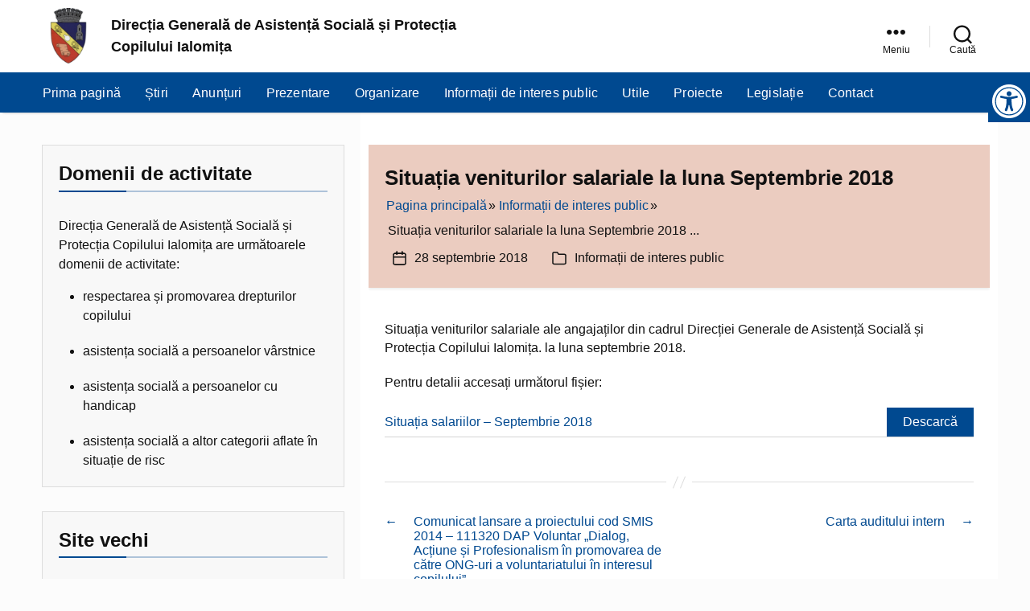

--- FILE ---
content_type: text/html; charset=UTF-8
request_url: https://www.dpcialomita.ro/situatia-veniturilor-salariale-la-luna-septembrie-2018/
body_size: 17068
content:
<!DOCTYPE html>

<html class="no-js" lang="ro-RO" prefix="og: https://ogp.me/ns#">

	<head>

		<meta charset="UTF-8">
		<meta name="viewport" content="width=device-width, initial-scale=1.0" >

		<link rel="profile" href="https://gmpg.org/xfn/11">

		
<!-- Search Engine Optimization by Rank Math - https://rankmath.com/ -->
<title>Situația veniturilor salariale la luna Septembrie 2018 - Direcția Generală de Asistență Socială și Protecția Copilului Ialomița</title>
<meta name="description" content="Situația veniturilor salariale ale angajaților din cadrul Direcției Generale de Asistență Socială și Protecția Copilului Ialomița. la luna septembrie 2018."/>
<meta name="robots" content="index, follow, max-snippet:-1, max-video-preview:-1, max-image-preview:large"/>
<link rel="canonical" href="https://www.dpcialomita.ro/situatia-veniturilor-salariale-la-luna-septembrie-2018/" />
<meta property="og:locale" content="ro_RO" />
<meta property="og:type" content="article" />
<meta property="og:title" content="Situația veniturilor salariale la luna Septembrie 2018 - Direcția Generală de Asistență Socială și Protecția Copilului Ialomița" />
<meta property="og:description" content="Situația veniturilor salariale ale angajaților din cadrul Direcției Generale de Asistență Socială și Protecția Copilului Ialomița. la luna septembrie 2018." />
<meta property="og:url" content="https://www.dpcialomita.ro/situatia-veniturilor-salariale-la-luna-septembrie-2018/" />
<meta property="og:site_name" content="Direcția Generală de Asistență Socială și Protecția Copilului Ialomița" />
<meta property="article:section" content="Informații de interes public" />
<meta property="og:updated_time" content="2022-06-17T19:13:48+03:00" />
<meta property="article:published_time" content="2018-09-28T16:17:00+03:00" />
<meta property="article:modified_time" content="2022-06-17T19:13:48+03:00" />
<meta name="twitter:card" content="summary_large_image" />
<meta name="twitter:title" content="Situația veniturilor salariale la luna Septembrie 2018 - Direcția Generală de Asistență Socială și Protecția Copilului Ialomița" />
<meta name="twitter:description" content="Situația veniturilor salariale ale angajaților din cadrul Direcției Generale de Asistență Socială și Protecția Copilului Ialomița. la luna septembrie 2018." />
<meta name="twitter:label1" content="Written by" />
<meta name="twitter:data1" content="andrei" />
<meta name="twitter:label2" content="Time to read" />
<meta name="twitter:data2" content="Less than a minute" />
<script type="application/ld+json" class="rank-math-schema">{"@context":"https://schema.org","@graph":[{"@type":"Organization","@id":"https://www.dpcialomita.ro/#organization","name":"Direc\u021bia General\u0103 de Asisten\u021b\u0103 Social\u0103 \u0219i Protec\u021bia Copilului Ialomi\u021ba","url":"https://www.dpcialomita.ro","logo":{"@type":"ImageObject","@id":"https://www.dpcialomita.ro/#logo","url":"https://www.dpcialomita.ro/wp-content/uploads/2022/06/cropped-stema_dpc_ialomita.png","contentUrl":"https://www.dpcialomita.ro/wp-content/uploads/2022/06/cropped-stema_dpc_ialomita.png","caption":"Direc\u021bia General\u0103 de Asisten\u021b\u0103 Social\u0103 \u0219i Protec\u021bia Copilului Ialomi\u021ba","inLanguage":"ro-RO","width":"60","height":"90"}},{"@type":"WebSite","@id":"https://www.dpcialomita.ro/#website","url":"https://www.dpcialomita.ro","name":"Direc\u021bia General\u0103 de Asisten\u021b\u0103 Social\u0103 \u0219i Protec\u021bia Copilului Ialomi\u021ba","publisher":{"@id":"https://www.dpcialomita.ro/#organization"},"inLanguage":"ro-RO"},{"@type":"WebPage","@id":"https://www.dpcialomita.ro/situatia-veniturilor-salariale-la-luna-septembrie-2018/#webpage","url":"https://www.dpcialomita.ro/situatia-veniturilor-salariale-la-luna-septembrie-2018/","name":"Situa\u021bia veniturilor salariale la luna Septembrie 2018 - Direc\u021bia General\u0103 de Asisten\u021b\u0103 Social\u0103 \u0219i Protec\u021bia Copilului Ialomi\u021ba","datePublished":"2018-09-28T16:17:00+03:00","dateModified":"2022-06-17T19:13:48+03:00","isPartOf":{"@id":"https://www.dpcialomita.ro/#website"},"inLanguage":"ro-RO"},{"@type":"Person","@id":"https://www.dpcialomita.ro/author/andrei/","name":"andrei","url":"https://www.dpcialomita.ro/author/andrei/","image":{"@type":"ImageObject","@id":"https://secure.gravatar.com/avatar/c295d340d794c4726762c752698eb9ab?s=96&amp;d=mm&amp;r=g","url":"https://secure.gravatar.com/avatar/c295d340d794c4726762c752698eb9ab?s=96&amp;d=mm&amp;r=g","caption":"andrei","inLanguage":"ro-RO"},"sameAs":["https://www.dpcialomita.ro"],"worksFor":{"@id":"https://www.dpcialomita.ro/#organization"}},{"@type":"BlogPosting","headline":"Situa\u021bia veniturilor salariale la luna Septembrie 2018 - Direc\u021bia General\u0103 de Asisten\u021b\u0103 Social\u0103 \u0219i Protec\u021bia","datePublished":"2018-09-28T16:17:00+03:00","dateModified":"2022-06-17T19:13:48+03:00","articleSection":"Informa\u021bii de interes public","author":{"@id":"https://www.dpcialomita.ro/author/andrei/","name":"andrei"},"publisher":{"@id":"https://www.dpcialomita.ro/#organization"},"description":"Situa\u021bia veniturilor salariale ale angaja\u021bilor din cadrul Direc\u021biei Generale de Asisten\u021b\u0103 Social\u0103 \u0219i Protec\u021bia Copilului Ialomi\u021ba. la luna septembrie 2018.","name":"Situa\u021bia veniturilor salariale la luna Septembrie 2018 - Direc\u021bia General\u0103 de Asisten\u021b\u0103 Social\u0103 \u0219i Protec\u021bia","@id":"https://www.dpcialomita.ro/situatia-veniturilor-salariale-la-luna-septembrie-2018/#richSnippet","isPartOf":{"@id":"https://www.dpcialomita.ro/situatia-veniturilor-salariale-la-luna-septembrie-2018/#webpage"},"inLanguage":"ro-RO","mainEntityOfPage":{"@id":"https://www.dpcialomita.ro/situatia-veniturilor-salariale-la-luna-septembrie-2018/#webpage"}}]}</script>
<!-- /Rank Math WordPress SEO plugin -->

<link rel='dns-prefetch' href='//www.googletagmanager.com' />
<link rel="alternate" type="application/rss+xml" title="Direcția Generală de Asistență Socială și Protecția Copilului Ialomița &raquo; Flux" href="https://www.dpcialomita.ro/feed/" />
<link rel="alternate" type="application/rss+xml" title="Direcția Generală de Asistență Socială și Protecția Copilului Ialomița &raquo; Flux comentarii" href="https://www.dpcialomita.ro/comments/feed/" />
<link rel="alternate" type="application/rss+xml" title="Flux comentarii Direcția Generală de Asistență Socială și Protecția Copilului Ialomița &raquo; Situația veniturilor salariale la luna Septembrie 2018" href="https://www.dpcialomita.ro/situatia-veniturilor-salariale-la-luna-septembrie-2018/feed/" />
<script>
window._wpemojiSettings = {"baseUrl":"https:\/\/s.w.org\/images\/core\/emoji\/15.0.3\/72x72\/","ext":".png","svgUrl":"https:\/\/s.w.org\/images\/core\/emoji\/15.0.3\/svg\/","svgExt":".svg","source":{"concatemoji":"https:\/\/www.dpcialomita.ro\/wp-includes\/js\/wp-emoji-release.min.js?ver=6.5.5"}};
/*! This file is auto-generated */
!function(i,n){var o,s,e;function c(e){try{var t={supportTests:e,timestamp:(new Date).valueOf()};sessionStorage.setItem(o,JSON.stringify(t))}catch(e){}}function p(e,t,n){e.clearRect(0,0,e.canvas.width,e.canvas.height),e.fillText(t,0,0);var t=new Uint32Array(e.getImageData(0,0,e.canvas.width,e.canvas.height).data),r=(e.clearRect(0,0,e.canvas.width,e.canvas.height),e.fillText(n,0,0),new Uint32Array(e.getImageData(0,0,e.canvas.width,e.canvas.height).data));return t.every(function(e,t){return e===r[t]})}function u(e,t,n){switch(t){case"flag":return n(e,"\ud83c\udff3\ufe0f\u200d\u26a7\ufe0f","\ud83c\udff3\ufe0f\u200b\u26a7\ufe0f")?!1:!n(e,"\ud83c\uddfa\ud83c\uddf3","\ud83c\uddfa\u200b\ud83c\uddf3")&&!n(e,"\ud83c\udff4\udb40\udc67\udb40\udc62\udb40\udc65\udb40\udc6e\udb40\udc67\udb40\udc7f","\ud83c\udff4\u200b\udb40\udc67\u200b\udb40\udc62\u200b\udb40\udc65\u200b\udb40\udc6e\u200b\udb40\udc67\u200b\udb40\udc7f");case"emoji":return!n(e,"\ud83d\udc26\u200d\u2b1b","\ud83d\udc26\u200b\u2b1b")}return!1}function f(e,t,n){var r="undefined"!=typeof WorkerGlobalScope&&self instanceof WorkerGlobalScope?new OffscreenCanvas(300,150):i.createElement("canvas"),a=r.getContext("2d",{willReadFrequently:!0}),o=(a.textBaseline="top",a.font="600 32px Arial",{});return e.forEach(function(e){o[e]=t(a,e,n)}),o}function t(e){var t=i.createElement("script");t.src=e,t.defer=!0,i.head.appendChild(t)}"undefined"!=typeof Promise&&(o="wpEmojiSettingsSupports",s=["flag","emoji"],n.supports={everything:!0,everythingExceptFlag:!0},e=new Promise(function(e){i.addEventListener("DOMContentLoaded",e,{once:!0})}),new Promise(function(t){var n=function(){try{var e=JSON.parse(sessionStorage.getItem(o));if("object"==typeof e&&"number"==typeof e.timestamp&&(new Date).valueOf()<e.timestamp+604800&&"object"==typeof e.supportTests)return e.supportTests}catch(e){}return null}();if(!n){if("undefined"!=typeof Worker&&"undefined"!=typeof OffscreenCanvas&&"undefined"!=typeof URL&&URL.createObjectURL&&"undefined"!=typeof Blob)try{var e="postMessage("+f.toString()+"("+[JSON.stringify(s),u.toString(),p.toString()].join(",")+"));",r=new Blob([e],{type:"text/javascript"}),a=new Worker(URL.createObjectURL(r),{name:"wpTestEmojiSupports"});return void(a.onmessage=function(e){c(n=e.data),a.terminate(),t(n)})}catch(e){}c(n=f(s,u,p))}t(n)}).then(function(e){for(var t in e)n.supports[t]=e[t],n.supports.everything=n.supports.everything&&n.supports[t],"flag"!==t&&(n.supports.everythingExceptFlag=n.supports.everythingExceptFlag&&n.supports[t]);n.supports.everythingExceptFlag=n.supports.everythingExceptFlag&&!n.supports.flag,n.DOMReady=!1,n.readyCallback=function(){n.DOMReady=!0}}).then(function(){return e}).then(function(){var e;n.supports.everything||(n.readyCallback(),(e=n.source||{}).concatemoji?t(e.concatemoji):e.wpemoji&&e.twemoji&&(t(e.twemoji),t(e.wpemoji)))}))}((window,document),window._wpemojiSettings);
</script>
<style id='wp-emoji-styles-inline-css'>

	img.wp-smiley, img.emoji {
		display: inline !important;
		border: none !important;
		box-shadow: none !important;
		height: 1em !important;
		width: 1em !important;
		margin: 0 0.07em !important;
		vertical-align: -0.1em !important;
		background: none !important;
		padding: 0 !important;
	}
</style>
<link rel='stylesheet' id='wp-block-library-css' href='https://www.dpcialomita.ro/wp-includes/css/dist/block-library/style.min.css?ver=6.5.5' media='all' />
<style id='rank-math-toc-block-style-inline-css'>
.wp-block-rank-math-toc-block nav ol{counter-reset:item}.wp-block-rank-math-toc-block nav ol li{display:block}.wp-block-rank-math-toc-block nav ol li:before{content:counters(item, ".") ". ";counter-increment:item}

</style>
<style id='classic-theme-styles-inline-css'>
/*! This file is auto-generated */
.wp-block-button__link{color:#fff;background-color:#32373c;border-radius:9999px;box-shadow:none;text-decoration:none;padding:calc(.667em + 2px) calc(1.333em + 2px);font-size:1.125em}.wp-block-file__button{background:#32373c;color:#fff;text-decoration:none}
</style>
<style id='global-styles-inline-css'>
body{--wp--preset--color--black: #000000;--wp--preset--color--cyan-bluish-gray: #abb8c3;--wp--preset--color--white: #ffffff;--wp--preset--color--pale-pink: #f78da7;--wp--preset--color--vivid-red: #cf2e2e;--wp--preset--color--luminous-vivid-orange: #ff6900;--wp--preset--color--luminous-vivid-amber: #fcb900;--wp--preset--color--light-green-cyan: #7bdcb5;--wp--preset--color--vivid-green-cyan: #00d084;--wp--preset--color--pale-cyan-blue: #8ed1fc;--wp--preset--color--vivid-cyan-blue: #0693e3;--wp--preset--color--vivid-purple: #9b51e0;--wp--preset--color--primary: ;--wp--preset--color--secondary: ;--wp--preset--color--ternary: ;--wp--preset--color--text: ;--wp--preset--color--background: #ffffff;--wp--preset--gradient--vivid-cyan-blue-to-vivid-purple: linear-gradient(135deg,rgba(6,147,227,1) 0%,rgb(155,81,224) 100%);--wp--preset--gradient--light-green-cyan-to-vivid-green-cyan: linear-gradient(135deg,rgb(122,220,180) 0%,rgb(0,208,130) 100%);--wp--preset--gradient--luminous-vivid-amber-to-luminous-vivid-orange: linear-gradient(135deg,rgba(252,185,0,1) 0%,rgba(255,105,0,1) 100%);--wp--preset--gradient--luminous-vivid-orange-to-vivid-red: linear-gradient(135deg,rgba(255,105,0,1) 0%,rgb(207,46,46) 100%);--wp--preset--gradient--very-light-gray-to-cyan-bluish-gray: linear-gradient(135deg,rgb(238,238,238) 0%,rgb(169,184,195) 100%);--wp--preset--gradient--cool-to-warm-spectrum: linear-gradient(135deg,rgb(74,234,220) 0%,rgb(151,120,209) 20%,rgb(207,42,186) 40%,rgb(238,44,130) 60%,rgb(251,105,98) 80%,rgb(254,248,76) 100%);--wp--preset--gradient--blush-light-purple: linear-gradient(135deg,rgb(255,206,236) 0%,rgb(152,150,240) 100%);--wp--preset--gradient--blush-bordeaux: linear-gradient(135deg,rgb(254,205,165) 0%,rgb(254,45,45) 50%,rgb(107,0,62) 100%);--wp--preset--gradient--luminous-dusk: linear-gradient(135deg,rgb(255,203,112) 0%,rgb(199,81,192) 50%,rgb(65,88,208) 100%);--wp--preset--gradient--pale-ocean: linear-gradient(135deg,rgb(255,245,203) 0%,rgb(182,227,212) 50%,rgb(51,167,181) 100%);--wp--preset--gradient--electric-grass: linear-gradient(135deg,rgb(202,248,128) 0%,rgb(113,206,126) 100%);--wp--preset--gradient--midnight: linear-gradient(135deg,rgb(2,3,129) 0%,rgb(40,116,252) 100%);--wp--preset--font-size--small: 16px;--wp--preset--font-size--medium: 20px;--wp--preset--font-size--large: 22px;--wp--preset--font-size--x-large: 42px;--wp--preset--font-size--normal: 18px;--wp--preset--font-size--larger: 26px;--wp--preset--spacing--20: 0.44rem;--wp--preset--spacing--30: 0.67rem;--wp--preset--spacing--40: 1rem;--wp--preset--spacing--50: 1.5rem;--wp--preset--spacing--60: 2.25rem;--wp--preset--spacing--70: 3.38rem;--wp--preset--spacing--80: 5.06rem;--wp--preset--shadow--natural: 6px 6px 9px rgba(0, 0, 0, 0.2);--wp--preset--shadow--deep: 12px 12px 50px rgba(0, 0, 0, 0.4);--wp--preset--shadow--sharp: 6px 6px 0px rgba(0, 0, 0, 0.2);--wp--preset--shadow--outlined: 6px 6px 0px -3px rgba(255, 255, 255, 1), 6px 6px rgba(0, 0, 0, 1);--wp--preset--shadow--crisp: 6px 6px 0px rgba(0, 0, 0, 1);}:where(.is-layout-flex){gap: 0.5em;}:where(.is-layout-grid){gap: 0.5em;}body .is-layout-flex{display: flex;}body .is-layout-flex{flex-wrap: wrap;align-items: center;}body .is-layout-flex > *{margin: 0;}body .is-layout-grid{display: grid;}body .is-layout-grid > *{margin: 0;}:where(.wp-block-columns.is-layout-flex){gap: 2em;}:where(.wp-block-columns.is-layout-grid){gap: 2em;}:where(.wp-block-post-template.is-layout-flex){gap: 1.25em;}:where(.wp-block-post-template.is-layout-grid){gap: 1.25em;}.has-black-color{color: var(--wp--preset--color--black) !important;}.has-cyan-bluish-gray-color{color: var(--wp--preset--color--cyan-bluish-gray) !important;}.has-white-color{color: var(--wp--preset--color--white) !important;}.has-pale-pink-color{color: var(--wp--preset--color--pale-pink) !important;}.has-vivid-red-color{color: var(--wp--preset--color--vivid-red) !important;}.has-luminous-vivid-orange-color{color: var(--wp--preset--color--luminous-vivid-orange) !important;}.has-luminous-vivid-amber-color{color: var(--wp--preset--color--luminous-vivid-amber) !important;}.has-light-green-cyan-color{color: var(--wp--preset--color--light-green-cyan) !important;}.has-vivid-green-cyan-color{color: var(--wp--preset--color--vivid-green-cyan) !important;}.has-pale-cyan-blue-color{color: var(--wp--preset--color--pale-cyan-blue) !important;}.has-vivid-cyan-blue-color{color: var(--wp--preset--color--vivid-cyan-blue) !important;}.has-vivid-purple-color{color: var(--wp--preset--color--vivid-purple) !important;}.has-black-background-color{background-color: var(--wp--preset--color--black) !important;}.has-cyan-bluish-gray-background-color{background-color: var(--wp--preset--color--cyan-bluish-gray) !important;}.has-white-background-color{background-color: var(--wp--preset--color--white) !important;}.has-pale-pink-background-color{background-color: var(--wp--preset--color--pale-pink) !important;}.has-vivid-red-background-color{background-color: var(--wp--preset--color--vivid-red) !important;}.has-luminous-vivid-orange-background-color{background-color: var(--wp--preset--color--luminous-vivid-orange) !important;}.has-luminous-vivid-amber-background-color{background-color: var(--wp--preset--color--luminous-vivid-amber) !important;}.has-light-green-cyan-background-color{background-color: var(--wp--preset--color--light-green-cyan) !important;}.has-vivid-green-cyan-background-color{background-color: var(--wp--preset--color--vivid-green-cyan) !important;}.has-pale-cyan-blue-background-color{background-color: var(--wp--preset--color--pale-cyan-blue) !important;}.has-vivid-cyan-blue-background-color{background-color: var(--wp--preset--color--vivid-cyan-blue) !important;}.has-vivid-purple-background-color{background-color: var(--wp--preset--color--vivid-purple) !important;}.has-black-border-color{border-color: var(--wp--preset--color--black) !important;}.has-cyan-bluish-gray-border-color{border-color: var(--wp--preset--color--cyan-bluish-gray) !important;}.has-white-border-color{border-color: var(--wp--preset--color--white) !important;}.has-pale-pink-border-color{border-color: var(--wp--preset--color--pale-pink) !important;}.has-vivid-red-border-color{border-color: var(--wp--preset--color--vivid-red) !important;}.has-luminous-vivid-orange-border-color{border-color: var(--wp--preset--color--luminous-vivid-orange) !important;}.has-luminous-vivid-amber-border-color{border-color: var(--wp--preset--color--luminous-vivid-amber) !important;}.has-light-green-cyan-border-color{border-color: var(--wp--preset--color--light-green-cyan) !important;}.has-vivid-green-cyan-border-color{border-color: var(--wp--preset--color--vivid-green-cyan) !important;}.has-pale-cyan-blue-border-color{border-color: var(--wp--preset--color--pale-cyan-blue) !important;}.has-vivid-cyan-blue-border-color{border-color: var(--wp--preset--color--vivid-cyan-blue) !important;}.has-vivid-purple-border-color{border-color: var(--wp--preset--color--vivid-purple) !important;}.has-vivid-cyan-blue-to-vivid-purple-gradient-background{background: var(--wp--preset--gradient--vivid-cyan-blue-to-vivid-purple) !important;}.has-light-green-cyan-to-vivid-green-cyan-gradient-background{background: var(--wp--preset--gradient--light-green-cyan-to-vivid-green-cyan) !important;}.has-luminous-vivid-amber-to-luminous-vivid-orange-gradient-background{background: var(--wp--preset--gradient--luminous-vivid-amber-to-luminous-vivid-orange) !important;}.has-luminous-vivid-orange-to-vivid-red-gradient-background{background: var(--wp--preset--gradient--luminous-vivid-orange-to-vivid-red) !important;}.has-very-light-gray-to-cyan-bluish-gray-gradient-background{background: var(--wp--preset--gradient--very-light-gray-to-cyan-bluish-gray) !important;}.has-cool-to-warm-spectrum-gradient-background{background: var(--wp--preset--gradient--cool-to-warm-spectrum) !important;}.has-blush-light-purple-gradient-background{background: var(--wp--preset--gradient--blush-light-purple) !important;}.has-blush-bordeaux-gradient-background{background: var(--wp--preset--gradient--blush-bordeaux) !important;}.has-luminous-dusk-gradient-background{background: var(--wp--preset--gradient--luminous-dusk) !important;}.has-pale-ocean-gradient-background{background: var(--wp--preset--gradient--pale-ocean) !important;}.has-electric-grass-gradient-background{background: var(--wp--preset--gradient--electric-grass) !important;}.has-midnight-gradient-background{background: var(--wp--preset--gradient--midnight) !important;}.has-small-font-size{font-size: var(--wp--preset--font-size--small) !important;}.has-medium-font-size{font-size: var(--wp--preset--font-size--medium) !important;}.has-large-font-size{font-size: var(--wp--preset--font-size--large) !important;}.has-x-large-font-size{font-size: var(--wp--preset--font-size--x-large) !important;}
.wp-block-navigation a:where(:not(.wp-element-button)){color: inherit;}
:where(.wp-block-post-template.is-layout-flex){gap: 1.25em;}:where(.wp-block-post-template.is-layout-grid){gap: 1.25em;}
:where(.wp-block-columns.is-layout-flex){gap: 2em;}:where(.wp-block-columns.is-layout-grid){gap: 2em;}
.wp-block-pullquote{font-size: 1.5em;line-height: 1.6;}
</style>
<link rel='stylesheet' id='contact-form-7-css' href='https://www.dpcialomita.ro/wp-content/plugins/contact-form-7/includes/css/styles.css?ver=5.9.6' media='all' />
<link rel='stylesheet' id='rv-style-css' href='https://www.dpcialomita.ro/wp-content/plugins/responsivevoice-text-to-speech/includes/css/responsivevoice.css?ver=6.5.5' media='all' />
<link rel='stylesheet' id='wpsociety-style-css' href='https://www.dpcialomita.ro/wp-content/themes/wpsociety/style.css?ver=1.0.1' media='all' />
<style id='wpsociety-style-inline-css'>
.menu-wrapper .menu-item a,.color-accent,.color-accent-hover:hover,.color-accent-hover:focus,.meta-text a,.entry-title a,:root .has-accent-color,.has-drop-cap:not(:focus):first-letter,.wp-block-button.is-style-outline,.site-content a,.sidebar a,.modal-menu a,#site-footer .wp-block-button.is-style-outline,.wp-block-pullquote:before,.singular .entry-header a,.archive-header a,.header-footer-group .color-accent,.header-footer-group .color-accent-hover:hover { color: #004990; }blockquote,.border-color-accent,.border-color-accent-hover:hover,.border-color-accent-hover:focus { border-color: #004990; }button,.button,.wp-block-button__link,.wp-block-file .wp-block-file__button,input[type="button"],input[type="reset"],input[type="submit"],.bg-accent,.bg-accent-hover:hover,.bg-accent-hover:focus,:root .has-accent-background-color,.social-icons a,#site-footer button:not(.toggle),#site-footer .button,#site-footer .wp-block-button__link,#site-footer .wp-block-file__button,#site-footer input[type="button"],#site-footer input[type="reset"],#site-footer input[type="submit"] { background-color: #004990; }.fill-children-accent,.fill-children-accent * { fill: #004990; }body,:root .has-primary-color,.header-footer-group,body #site-header .toggle,.menu-modal .toggle,.site-description,body .toggle-inner .toggle-text,.widget .post-date,.widget .rss-date,.widget_archive li,.widget_categories li,.widget cite,.widget_pages li,.widget_meta li,.widget_nav_menu li,.powered-by-wordpress,.singular .entry-header .post-meta,.singular .entry-header .post-meta a,cite,figcaption,.wp-caption-text,.post-meta,.entry-content .wp-block-archives li,.entry-content .wp-block-categories li,.entry-content .wp-block-latest-posts li,.wp-block-latest-comments__comment-date,.wp-block-latest-posts__post-date,.wp-block-embed figcaption,.wp-block-image figcaption,.wp-block-pullquote cite,.comment-metadata,.comment-respond .comment-notes,.comment-respond .logged-in-as,.pagination .dots,:root .has-secondary-color,.comment-reply-link { color: #111111; }:root .has-primary-background-color { background-color: #111111; }.site-content a:visited,.site-content a:visited span,.sidebar a:visited,.sidebar a:visited span { color: #14615d; }.archive-header,.singular .entry-header { background-color: #ebccc0; }pre,fieldset,input,textarea,table,table *,hr,.read-more,.page-numbers,.footer-nav-widgets-wrapper,#site-footer,.menu-modal nav *,.footer-widgets-outer-wrapper,.footer-top,.widget_nav_menu li,.featured-media img,.entry-header,.singular .entry-header { border-color: #dddddd; }caption,code,code,kbd,samp,.wp-block-table.is-style-stripes tbody tr:nth-child(odd),:root .has-subtle-background-background-color,table caption,body .header-inner .toggle-wrapper::before { background-color: #dddddd; }.wp-block-table.is-style-stripes { border-bottom-color: #dddddd; }.wp-block-latest-posts.is-grid li { border-top-color: #dddddd; }:root .has-subtle-background-color,hr.styled-separator { color: #dddddd; }.site-header { background-color: #ffffff; }:root .has-background-color,button,.button,.wp-block-button__link,.wp-block-file__button,input[type="button"],input[type="reset"],input[type="submit"],.wp-block-button,.comment-reply-link,.has-background.has-primary-background-color:not(.has-text-color),.has-background.has-primary-background-color *:not(.has-text-color),.has-background.has-accent-background-color:not(.has-text-color),.has-background.has-accent-background-color *:not(.has-text-color),.widget_nav_menu a,.social-icons a,body .primary-menu > li > .icon,.comment-reply-link,.comment-footer-meta a,.social-icons a,.footer-menu a, .footer-widgets a,body .primary-menu ul,.header-footer-group button,.header-footer-group .button,.header-footer-group .wp-block-button:not(.is-style-outline) .wp-block-button__link,.header-footer-group .wp-block-file__button,.header-footer-group input[type="button"],.header-footer-group input[type="reset"],.header-footer-group input[type="submit"] { color: #ffffff; }.site-content,:root .has-background-background-color,.menu-modal,.menu-modal-inner,.search-modal-inner,.singular .featured-media:before,.wp-block-pullquote:before { background-color: #ffffff; }.site-footer,.footer-nav-widgets-wrapper { background-color: #004990; }.site-footer,.footer-nav-widgets-wrapper { color: #ffffff; }.sidebar .widget { background-color: #f8f8f8; }.primary-menu a,.primary-menu .icon,.primary-menu > li > a { color: #ffffff; }.primary-menu a:visited,.footer-widgets a:visited { color: #5efde6; }.navigation-menu,.primary-menu .sub-menu { background-color: #004990; }body .primary-menu > li > ul:after { border-bottom-color: #004990; }body .primary-menu ul ul:after { border-left-color: #004990; }
</style>
<link rel='stylesheet' id='wpsociety-print-style-css' href='https://www.dpcialomita.ro/wp-content/themes/wpsociety/print.css?ver=1.0.1' media='print' />
<link rel='stylesheet' id='wpsociety-a11y-css' href='https://www.dpcialomita.ro/wp-content/plugins/wpsociety-a11y/assets/css/style.min.css?ver=1.0.0' media='all' />
<script src="https://www.dpcialomita.ro/wp-content/plugins/responsivevoice-text-to-speech/includes/js/responsivevoice.js?ver=6.5.5" id="responsive-voice-js"></script>
<script src="https://www.dpcialomita.ro/wp-content/plugins/responsivevoice-text-to-speech/includes/js/tts-custom.js?ver=6.5.5" id="responsive-voice-custom-js"></script>
<script src="https://www.dpcialomita.ro/wp-includes/js/jquery/jquery.min.js?ver=3.7.1" id="jquery-core-js"></script>
<script src="https://www.dpcialomita.ro/wp-includes/js/jquery/jquery-migrate.min.js?ver=3.4.1" id="jquery-migrate-js"></script>
<script src="https://www.dpcialomita.ro/wp-content/themes/wpsociety/assets/js/index.min.js?ver=1.0.1" id="wpsociety-js-js" async></script>
<link rel="https://api.w.org/" href="https://www.dpcialomita.ro/wp-json/" /><link rel="alternate" type="application/json" href="https://www.dpcialomita.ro/wp-json/wp/v2/posts/518" /><link rel="EditURI" type="application/rsd+xml" title="RSD" href="https://www.dpcialomita.ro/xmlrpc.php?rsd" />
<meta name="generator" content="WordPress 6.5.5" />
<link rel='shortlink' href='https://www.dpcialomita.ro/?p=518' />
<link rel="alternate" type="application/json+oembed" href="https://www.dpcialomita.ro/wp-json/oembed/1.0/embed?url=https%3A%2F%2Fwww.dpcialomita.ro%2Fsituatia-veniturilor-salariale-la-luna-septembrie-2018%2F" />
<link rel="alternate" type="text/xml+oembed" href="https://www.dpcialomita.ro/wp-json/oembed/1.0/embed?url=https%3A%2F%2Fwww.dpcialomita.ro%2Fsituatia-veniturilor-salariale-la-luna-septembrie-2018%2F&#038;format=xml" />
<meta name="generator" content="Site Kit by Google 1.130.0" />	<script>document.documentElement.className = document.documentElement.className.replace( 'no-js', 'js' );</script>
	<meta name="designer" content="www.wpsociety.org" />
<style type="text/css">
#wpsociety-a11y-toolbar .wpsociety-a11y-toolbar-toggle a{ background-color: #004990;	color: #ffffff;}
#wpsociety-a11y-toolbar .wpsociety-a11y-toolbar-overlay, #wpsociety-a11y-toolbar .wpsociety-a11y-toolbar-overlay ul.wpsociety-a11y-toolbar-items.wpsociety-a11y-links{ border-color: #004990;}
body.wpsociety-a11y-focusable a:focus{ outline-style: solid !important;	outline-width: 2px !important;	outline-color: #004990 !important;}
#wpsociety-a11y-toolbar .wpsociety-a11y-toolbar-overlay{ background-color: #ffffff;}
#wpsociety-a11y-toolbar .wpsociety-a11y-toolbar-overlay ul.wpsociety-a11y-toolbar-items li.wpsociety-a11y-toolbar-item a, #wpsociety-a11y-toolbar .wpsociety-a11y-toolbar-overlay p.wpsociety-a11y-toolbar-title{ color: #333333;}
#wpsociety-a11y-toolbar .wpsociety-a11y-toolbar-overlay ul.wpsociety-a11y-toolbar-items li.wpsociety-a11y-toolbar-item a.active{ background-color: #004990;	color: #ffffff;}
#wpsociety-a11y-toolbar { top: 100px !important; }
@media all and (min-width: 700px) { #wpsociety-a11y-toolbar { top: 100px !important; } }</style><link rel="icon" href="https://www.dpcialomita.ro/wp-content/uploads/2022/06/cropped-stema_dpc_ialomita-1-32x32.png" sizes="32x32" />
<link rel="icon" href="https://www.dpcialomita.ro/wp-content/uploads/2022/06/cropped-stema_dpc_ialomita-1-192x192.png" sizes="192x192" />
<link rel="apple-touch-icon" href="https://www.dpcialomita.ro/wp-content/uploads/2022/06/cropped-stema_dpc_ialomita-1-180x180.png" />
<meta name="msapplication-TileImage" content="https://www.dpcialomita.ro/wp-content/uploads/2022/06/cropped-stema_dpc_ialomita-1-270x270.png" />
		<style id="wp-custom-css">
			.comment-reply-link {
  color: #004990 !important; 
}

#wpsociety-a11y-toolbar.wpsociety-a11y-toolbar-left.wpsociety-a11y-toolbar-open {
	  left: 0;
	  width: 270px;
}

.custom-logo {
  width: auto !important;
  height: 70px !important;
}

table { 
  margin: 1rem 0;
}
.wp-block-table.is-style-stripes tbody tr:nth-child(2n+1) {
  background-color: #f3f3f3;
}

.wp-block-table.is-style-stripes td, .wp-block-table.is-style-stripes th { 
  border: 1px solid #ddd;
}
.wp-block-table.is-style-stripes table {
  border-collapse: !important;
}
.wp-block-table.is-style-stripes tbody td {
  min-width: 130px !important;
}
.wp-block-file {
  margin-bottom: 5px !important;
	border-bottom: 1px solid #d3d3d3;
}

.wp-block-file .wp-block-file__button {
  padding: 0.5em 1.25em;
}

.archive .post-inner {
  display: none;
}
 .wp-block-latest-posts__post-date {
  color: #dddddd;
}
.wp-block-latest-posts li {
  border-bottom: 1px dashed #ddd;
} 

.wp-block-latest-posts li {
  display: flex;
  flex-direction: column-reverse;
  padding-bottom: 10px;
}
.post-inner.post-list {
    display: none;
}
 .entry-header.post-list .entry-title {
  font-size: 1.8rem !important;
}
.home .entry-header, .archive-header { 
  box-shadow: 0 2px 3px #fff !important;
}		</style>
		
	</head>

	<body class="post-template-default single single-post postid-518 single-format-standard wp-custom-logo wp-embed-responsive wp singular enable-search-modal missing-post-thumbnail has-single-pagination showing-comments show-avatars footer-top-visible">

		<a class="skip-link screen-reader-text" onclick="readContentFunction()" href="#content">Sari la conținut</a>
		<header id="site-header" class="header-footer-group" role="banner" itemscope="banner" itemtype="http://schema.org/WPHeader">

			<div class="header-inner section-inner">

				<div class="header-titles-wrapper">

					
					                    <div class="site-logo"><a href="https://www.dpcialomita.ro/" class="custom-logo-link" rel="home"><img width="30" height="45" style="height: 45px;" src="https://www.dpcialomita.ro/wp-content/uploads/2022/06/cropped-stema_dpc_ialomita.png" class="custom-logo" alt="stema dpc ialomita" decoding="async" /></a><span class="screen-reader-text">Direcția Generală de Asistență Socială și Protecția Copilului Ialomița</span></div>					<div class="header-titles">

						<div class="site-title"><a class="site-title" href="https://www.dpcialomita.ro/" rel="home">Direcția Generală de Asistență Socială și Protecția Copilului Ialomița</a></div><!-- .site-title -->
					</div><!-- .header-titles -->
					<div class="header-toggles-mobile">
						<button class="toggle nav-toggle mobile-nav-toggle" role="link" data-toggle-target=".menu-modal"  data-toggle-body-class="showing-menu-modal" aria-expanded="false" data-set-focus=".close-nav-toggle">
							<span class="toggle-inner">
								<span class="toggle-icon">
									<svg class="svg-icon" aria-hidden="true" role="img" focusable="false" xmlns="http://www.w3.org/2000/svg" width="26" height="7" viewBox="0 0 26 7"><path fill-rule="evenodd" d="M332.5,45 C330.567003,45 329,43.4329966 329,41.5 C329,39.5670034 330.567003,38 332.5,38 C334.432997,38 336,39.5670034 336,41.5 C336,43.4329966 334.432997,45 332.5,45 Z M342,45 C340.067003,45 338.5,43.4329966 338.5,41.5 C338.5,39.5670034 340.067003,38 342,38 C343.932997,38 345.5,39.5670034 345.5,41.5 C345.5,43.4329966 343.932997,45 342,45 Z M351.5,45 C349.567003,45 348,43.4329966 348,41.5 C348,39.5670034 349.567003,38 351.5,38 C353.432997,38 355,39.5670034 355,41.5 C355,43.4329966 353.432997,45 351.5,45 Z" transform="translate(-329 -38)" /></svg>								</span>
								<span class="toggle-text">Meniu</span>
							</span>
						</button><!-- .nav-toggle -->

						<button class="toggle search-toggle mobile-search-toggle" role="link" data-toggle-target=".search-modal" data-toggle-body-class="showing-search-modal" data-set-focus=".search-modal .search-field" aria-expanded="false">
							<span class="toggle-inner">
								<span class="toggle-icon">
									<svg class="svg-icon" aria-hidden="true" role="img" focusable="false" xmlns="http://www.w3.org/2000/svg" width="23" height="23" viewBox="0 0 23 23"><path d="M38.710696,48.0601792 L43,52.3494831 L41.3494831,54 L37.0601792,49.710696 C35.2632422,51.1481185 32.9839107,52.0076499 30.5038249,52.0076499 C24.7027226,52.0076499 20,47.3049272 20,41.5038249 C20,35.7027226 24.7027226,31 30.5038249,31 C36.3049272,31 41.0076499,35.7027226 41.0076499,41.5038249 C41.0076499,43.9839107 40.1481185,46.2632422 38.710696,48.0601792 Z M36.3875844,47.1716785 C37.8030221,45.7026647 38.6734666,43.7048964 38.6734666,41.5038249 C38.6734666,36.9918565 35.0157934,33.3341833 30.5038249,33.3341833 C25.9918565,33.3341833 22.3341833,36.9918565 22.3341833,41.5038249 C22.3341833,46.0157934 25.9918565,49.6734666 30.5038249,49.6734666 C32.7048964,49.6734666 34.7026647,48.8030221 36.1716785,47.3875844 C36.2023931,47.347638 36.2360451,47.3092237 36.2726343,47.2726343 C36.3092237,47.2360451 36.347638,47.2023931 36.3875844,47.1716785 Z" transform="translate(-20 -31)" /></svg>								</span>
								<span class="toggle-text">Caută</span>
							</span>
						</button><!-- .search-toggle -->
					</div>
				</div><!-- .header-titles-wrapper -->

				<div class="header-navigation-wrapper">

					
						<div class="header-toggles hide-no-js">

						
							<div class="toggle-wrapper nav-toggle-wrapper has-expanded-menu">

								<button class="toggle nav-toggle desktop-nav-toggle" role="link" data-toggle-target=".menu-modal" data-toggle-body-class="showing-menu-modal" aria-expanded="false" data-set-focus=".close-nav-toggle">
									<span class="toggle-inner">
										<span class="toggle-text">Meniu</span>
										<span class="toggle-icon">
											<svg class="svg-icon" aria-hidden="true" role="img" focusable="false" xmlns="http://www.w3.org/2000/svg" width="26" height="7" viewBox="0 0 26 7"><path fill-rule="evenodd" d="M332.5,45 C330.567003,45 329,43.4329966 329,41.5 C329,39.5670034 330.567003,38 332.5,38 C334.432997,38 336,39.5670034 336,41.5 C336,43.4329966 334.432997,45 332.5,45 Z M342,45 C340.067003,45 338.5,43.4329966 338.5,41.5 C338.5,39.5670034 340.067003,38 342,38 C343.932997,38 345.5,39.5670034 345.5,41.5 C345.5,43.4329966 343.932997,45 342,45 Z M351.5,45 C349.567003,45 348,43.4329966 348,41.5 C348,39.5670034 349.567003,38 351.5,38 C353.432997,38 355,39.5670034 355,41.5 C355,43.4329966 353.432997,45 351.5,45 Z" transform="translate(-329 -38)" /></svg>										</span>
									</span>
								</button><!-- .nav-toggle -->

							</div><!-- .nav-toggle-wrapper -->

							
							<div class="toggle-wrapper search-toggle-wrapper">

								<button class="toggle search-toggle desktop-search-toggle" role="link" data-toggle-target=".search-modal" data-toggle-body-class="showing-search-modal" data-set-focus=".search-modal .search-field" aria-expanded="false">
									<span class="toggle-inner">
										<svg class="svg-icon" aria-hidden="true" role="img" focusable="false" xmlns="http://www.w3.org/2000/svg" width="23" height="23" viewBox="0 0 23 23"><path d="M38.710696,48.0601792 L43,52.3494831 L41.3494831,54 L37.0601792,49.710696 C35.2632422,51.1481185 32.9839107,52.0076499 30.5038249,52.0076499 C24.7027226,52.0076499 20,47.3049272 20,41.5038249 C20,35.7027226 24.7027226,31 30.5038249,31 C36.3049272,31 41.0076499,35.7027226 41.0076499,41.5038249 C41.0076499,43.9839107 40.1481185,46.2632422 38.710696,48.0601792 Z M36.3875844,47.1716785 C37.8030221,45.7026647 38.6734666,43.7048964 38.6734666,41.5038249 C38.6734666,36.9918565 35.0157934,33.3341833 30.5038249,33.3341833 C25.9918565,33.3341833 22.3341833,36.9918565 22.3341833,41.5038249 C22.3341833,46.0157934 25.9918565,49.6734666 30.5038249,49.6734666 C32.7048964,49.6734666 34.7026647,48.8030221 36.1716785,47.3875844 C36.2023931,47.347638 36.2360451,47.3092237 36.2726343,47.2726343 C36.3092237,47.2360451 36.347638,47.2023931 36.3875844,47.1716785 Z" transform="translate(-20 -31)" /></svg>										<span class="toggle-text">Caută</span>
									</span>
								</button><!-- .search-toggle -->

							</div>

							
						</div><!-- .header-toggles -->
						
				</div><!-- .header-navigation-wrapper -->

			</div><!-- .header-inner -->
			<div class="section navigation-menu">
				<div class="header-inner section-inner navigation">
					<div class="header-navigation-wrapper">
						
									<nav class="primary-menu-wrapper" id="navigation" aria-label="Navigare principală" role="navigation">

										<ul class="primary-menu reset-list-style">

										<li id="menu-item-16" class="menu-item menu-item-type-post_type menu-item-object-page menu-item-home menu-item-16"><a href="https://www.dpcialomita.ro/">Prima pagină</a></li>
<li id="menu-item-52" class="menu-item menu-item-type-taxonomy menu-item-object-category menu-item-52"><a href="https://www.dpcialomita.ro/category/stiri/">Știri</a></li>
<li id="menu-item-51" class="menu-item menu-item-type-taxonomy menu-item-object-category menu-item-51"><a href="https://www.dpcialomita.ro/category/anunturi/">Anunțuri</a></li>
<li id="menu-item-50" class="menu-item menu-item-type-post_type menu-item-object-page menu-item-50"><a href="https://www.dpcialomita.ro/prezentare/">Prezentare</a></li>
<li id="menu-item-49" class="menu-item menu-item-type-post_type menu-item-object-page menu-item-49"><a href="https://www.dpcialomita.ro/organizare/">Organizare</a></li>
<li id="menu-item-164" class="menu-item menu-item-type-taxonomy menu-item-object-category current-post-ancestor current-menu-parent current-post-parent menu-item-164"><a href="https://www.dpcialomita.ro/category/informatii-de-interes-public/">Informații de interes public</a></li>
<li id="menu-item-47" class="menu-item menu-item-type-post_type menu-item-object-page menu-item-47"><a href="https://www.dpcialomita.ro/utile/">Utile</a></li>
<li id="menu-item-46" class="menu-item menu-item-type-post_type menu-item-object-page menu-item-46"><a href="https://www.dpcialomita.ro/proiecte/">Proiecte</a></li>
<li id="menu-item-45" class="menu-item menu-item-type-post_type menu-item-object-page menu-item-45"><a href="https://www.dpcialomita.ro/legislatie/">Legislație</a></li>
<li id="menu-item-44" class="menu-item menu-item-type-post_type menu-item-object-page menu-item-44"><a href="https://www.dpcialomita.ro/contact/">Contact</a></li>

										</ul>

									</nav><!-- .primary-menu-wrapper -->

													</div><!-- .header-navigation-wrapper -->
				</div><!-- .header-inner -->
			</div><!-- .section -->
			<div class="search-modal cover-modal header-footer-group" data-modal-target-string=".search-modal">

	<div class="search-modal-inner modal-inner">

		<div class="section-inner">

			<form role="search" aria-label="Caută după:" method="get" class="search-form" action="https://www.dpcialomita.ro/">
	<label for="search-form-1">
		<span class="screen-reader-text">Caută după:</span>
		<input type="search" id="search-form-1" class="search-field" placeholder="Căutare &hellip;" value="" name="s" />
	</label>
	<input type="submit" class="search-submit" value="Caută" />
</form>

			<button class="toggle search-untoggle close-search-toggle fill-children-current-color" data-toggle-target=".search-modal" data-toggle-body-class="showing-search-modal" data-set-focus=".search-modal .search-field" aria-expanded="false">
				<span class="screen-reader-text">Închide căutarea</span>
				<svg class="svg-icon" aria-hidden="true" role="img" focusable="false" xmlns="http://www.w3.org/2000/svg" width="16" height="16" viewBox="0 0 16 16"><polygon fill="" fill-rule="evenodd" points="6.852 7.649 .399 1.195 1.445 .149 7.899 6.602 14.352 .149 15.399 1.195 8.945 7.649 15.399 14.102 14.352 15.149 7.899 8.695 1.445 15.149 .399 14.102" /></svg>			</button><!-- .search-toggle -->

		</div><!-- .section-inner -->

	</div><!-- .search-modal-inner -->

</div><!-- .menu-modal -->

		</header><!-- #site-header -->

		
<div class="menu-modal cover-modal header-footer-group" data-modal-target-string=".menu-modal">

	<div class="menu-modal-inner modal-inner">

		<div class="menu-wrapper section-inner">

			<div class="menu-top">

				<button class="toggle close-nav-toggle fill-children-current-color" data-toggle-target=".menu-modal" data-toggle-body-class="showing-menu-modal" aria-expanded="false" data-set-focus=".menu-modal">
					<span class="toggle-text">Închide meniul</span>
					<svg class="svg-icon" aria-hidden="true" role="img" focusable="false" xmlns="http://www.w3.org/2000/svg" width="16" height="16" viewBox="0 0 16 16"><polygon fill="" fill-rule="evenodd" points="6.852 7.649 .399 1.195 1.445 .149 7.899 6.602 14.352 .149 15.399 1.195 8.945 7.649 15.399 14.102 14.352 15.149 7.899 8.695 1.445 15.149 .399 14.102" /></svg>				</button><!-- .nav-toggle -->

				
					<nav class="expanded-menu" aria-label="Extins" role="navigation">

						<ul class="modal-menu reset-list-style">
							<li class="menu-item menu-item-type-post_type menu-item-object-page menu-item-home menu-item-16"><div class="ancestor-wrapper"><a href="https://www.dpcialomita.ro/">Prima pagină</a></div><!-- .ancestor-wrapper --></li>
<li class="menu-item menu-item-type-taxonomy menu-item-object-category menu-item-52"><div class="ancestor-wrapper"><a href="https://www.dpcialomita.ro/category/stiri/">Știri</a></div><!-- .ancestor-wrapper --></li>
<li class="menu-item menu-item-type-taxonomy menu-item-object-category menu-item-51"><div class="ancestor-wrapper"><a href="https://www.dpcialomita.ro/category/anunturi/">Anunțuri</a></div><!-- .ancestor-wrapper --></li>
<li class="menu-item menu-item-type-post_type menu-item-object-page menu-item-50"><div class="ancestor-wrapper"><a href="https://www.dpcialomita.ro/prezentare/">Prezentare</a></div><!-- .ancestor-wrapper --></li>
<li class="menu-item menu-item-type-post_type menu-item-object-page menu-item-49"><div class="ancestor-wrapper"><a href="https://www.dpcialomita.ro/organizare/">Organizare</a></div><!-- .ancestor-wrapper --></li>
<li class="menu-item menu-item-type-taxonomy menu-item-object-category current-post-ancestor current-menu-parent current-post-parent menu-item-164"><div class="ancestor-wrapper"><a href="https://www.dpcialomita.ro/category/informatii-de-interes-public/">Informații de interes public</a></div><!-- .ancestor-wrapper --></li>
<li class="menu-item menu-item-type-post_type menu-item-object-page menu-item-47"><div class="ancestor-wrapper"><a href="https://www.dpcialomita.ro/utile/">Utile</a></div><!-- .ancestor-wrapper --></li>
<li class="menu-item menu-item-type-post_type menu-item-object-page menu-item-46"><div class="ancestor-wrapper"><a href="https://www.dpcialomita.ro/proiecte/">Proiecte</a></div><!-- .ancestor-wrapper --></li>
<li class="menu-item menu-item-type-post_type menu-item-object-page menu-item-45"><div class="ancestor-wrapper"><a href="https://www.dpcialomita.ro/legislatie/">Legislație</a></div><!-- .ancestor-wrapper --></li>
<li class="menu-item menu-item-type-post_type menu-item-object-page menu-item-44"><div class="ancestor-wrapper"><a href="https://www.dpcialomita.ro/contact/">Contact</a></div><!-- .ancestor-wrapper --></li>
						</ul>

					</nav>

					
					<nav class="mobile-menu" aria-label="Mobil" id="navigation" role="navigation">

						<ul class="modal-menu reset-list-style">

						<li class="menu-item menu-item-type-post_type menu-item-object-page menu-item-home menu-item-16"><div class="ancestor-wrapper"><a href="https://www.dpcialomita.ro/">Prima pagină</a></div><!-- .ancestor-wrapper --></li>
<li class="menu-item menu-item-type-taxonomy menu-item-object-category menu-item-52"><div class="ancestor-wrapper"><a href="https://www.dpcialomita.ro/category/stiri/">Știri</a></div><!-- .ancestor-wrapper --></li>
<li class="menu-item menu-item-type-taxonomy menu-item-object-category menu-item-51"><div class="ancestor-wrapper"><a href="https://www.dpcialomita.ro/category/anunturi/">Anunțuri</a></div><!-- .ancestor-wrapper --></li>
<li class="menu-item menu-item-type-post_type menu-item-object-page menu-item-50"><div class="ancestor-wrapper"><a href="https://www.dpcialomita.ro/prezentare/">Prezentare</a></div><!-- .ancestor-wrapper --></li>
<li class="menu-item menu-item-type-post_type menu-item-object-page menu-item-49"><div class="ancestor-wrapper"><a href="https://www.dpcialomita.ro/organizare/">Organizare</a></div><!-- .ancestor-wrapper --></li>
<li class="menu-item menu-item-type-taxonomy menu-item-object-category current-post-ancestor current-menu-parent current-post-parent menu-item-164"><div class="ancestor-wrapper"><a href="https://www.dpcialomita.ro/category/informatii-de-interes-public/">Informații de interes public</a></div><!-- .ancestor-wrapper --></li>
<li class="menu-item menu-item-type-post_type menu-item-object-page menu-item-47"><div class="ancestor-wrapper"><a href="https://www.dpcialomita.ro/utile/">Utile</a></div><!-- .ancestor-wrapper --></li>
<li class="menu-item menu-item-type-post_type menu-item-object-page menu-item-46"><div class="ancestor-wrapper"><a href="https://www.dpcialomita.ro/proiecte/">Proiecte</a></div><!-- .ancestor-wrapper --></li>
<li class="menu-item menu-item-type-post_type menu-item-object-page menu-item-45"><div class="ancestor-wrapper"><a href="https://www.dpcialomita.ro/legislatie/">Legislație</a></div><!-- .ancestor-wrapper --></li>
<li class="menu-item menu-item-type-post_type menu-item-object-page menu-item-44"><div class="ancestor-wrapper"><a href="https://www.dpcialomita.ro/contact/">Contact</a></div><!-- .ancestor-wrapper --></li>

						</ul>

					</nav>

					
			</div><!-- .menu-top -->

			<div class="menu-bottom">

				
			</div><!-- .menu-bottom -->

		</div><!-- .menu-wrapper -->

	</div><!-- .menu-modal-inner -->

</div><!-- .menu-modal -->
<div id="site-content" class="section-inner">

	<main id="content" class="site-content" role="main" itemscope itemprop="mainContentOfPage">

		
<article class="post-518 post type-post status-publish format-standard hentry category-informatii-de-interes-public" id="post-518" role="article" itemscope itemtype="http://schema.org/Article">

	<header class="entry-header  header-footer-group">

	<div class="entry-header-inner section-inner">

		<h1 class="entry-title">Situația veniturilor salariale la luna Septembrie 2018</h1>
		<!-- Breadcrumbs -->
		<div role="navigation" aria-label="Cale rapidă" class="breadcrumb-trail breadcrumbs" itemprop="breadcrumb"><ul class="trail-items" itemscope itemtype="http://schema.org/BreadcrumbList"><meta name="numberOfItems" content="3" /><meta name="itemListOrder" content="Ascending" /><li itemprop="itemListElement" itemscope itemtype="http://schema.org/ListItem" class="trail-item trail-begin"><a href="https://www.dpcialomita.ro/" rel="home" itemprop="item"><span itemprop="name">Pagina principală</span></a><meta itemprop="position" content="1" /></li><li itemprop="itemListElement" itemscope itemtype="http://schema.org/ListItem" class="trail-item"><a href="https://www.dpcialomita.ro/category/informatii-de-interes-public/" itemprop="item"><span itemprop="name">Informații de interes public</span></a><meta itemprop="position" content="2" /></li><li itemprop="itemListElement" itemscope itemtype="http://schema.org/ListItem" class="trail-item trail-end"><span itemprop="item"><span itemprop="name">Situația veniturilor salariale la luna Septembrie 2018 ...</span></span><meta itemprop="position" content="3" /></li></ul></div>
		
		<div class="post-meta-wrapper post-meta-single post-meta-single-top">

			<ul class="post-meta">

									<li class="post-date meta-wrapper">
						<span class="meta-icon">
							<span class="screen-reader-text">Dată articol</span>
							<svg class="svg-icon" aria-hidden="true" role="img" focusable="false" xmlns="http://www.w3.org/2000/svg" width="18" height="19" viewBox="0 0 18 19"><path fill="" d="M4.60069444,4.09375 L3.25,4.09375 C2.47334957,4.09375 1.84375,4.72334957 1.84375,5.5 L1.84375,7.26736111 L16.15625,7.26736111 L16.15625,5.5 C16.15625,4.72334957 15.5266504,4.09375 14.75,4.09375 L13.3993056,4.09375 L13.3993056,4.55555556 C13.3993056,5.02154581 13.0215458,5.39930556 12.5555556,5.39930556 C12.0895653,5.39930556 11.7118056,5.02154581 11.7118056,4.55555556 L11.7118056,4.09375 L6.28819444,4.09375 L6.28819444,4.55555556 C6.28819444,5.02154581 5.9104347,5.39930556 5.44444444,5.39930556 C4.97845419,5.39930556 4.60069444,5.02154581 4.60069444,4.55555556 L4.60069444,4.09375 Z M6.28819444,2.40625 L11.7118056,2.40625 L11.7118056,1 C11.7118056,0.534009742 12.0895653,0.15625 12.5555556,0.15625 C13.0215458,0.15625 13.3993056,0.534009742 13.3993056,1 L13.3993056,2.40625 L14.75,2.40625 C16.4586309,2.40625 17.84375,3.79136906 17.84375,5.5 L17.84375,15.875 C17.84375,17.5836309 16.4586309,18.96875 14.75,18.96875 L3.25,18.96875 C1.54136906,18.96875 0.15625,17.5836309 0.15625,15.875 L0.15625,5.5 C0.15625,3.79136906 1.54136906,2.40625 3.25,2.40625 L4.60069444,2.40625 L4.60069444,1 C4.60069444,0.534009742 4.97845419,0.15625 5.44444444,0.15625 C5.9104347,0.15625 6.28819444,0.534009742 6.28819444,1 L6.28819444,2.40625 Z M1.84375,8.95486111 L1.84375,15.875 C1.84375,16.6516504 2.47334957,17.28125 3.25,17.28125 L14.75,17.28125 C15.5266504,17.28125 16.15625,16.6516504 16.15625,15.875 L16.15625,8.95486111 L1.84375,8.95486111 Z" /></svg>						</span>
						<span class="meta-text">
							28 septembrie 2018						</span>
					</li>
										<li class="post-categories meta-wrapper">
						<span class="meta-icon">
							<span class="screen-reader-text">Categorii</span>
							<svg class="svg-icon" aria-hidden="true" role="img" focusable="false" xmlns="http://www.w3.org/2000/svg" width="20" height="19" viewBox="0 0 20 19"><path fill="" d="M2.8,1.85 C2.275329,1.85 1.85,2.27532949 1.85,2.8 L1.85,15.4 C1.85,15.9246705 2.275329,16.35 2.8,16.35 L17.2,16.35 C17.724671,16.35 18.15,15.9246705 18.15,15.4 L18.15,5.5 C18.15,4.97532949 17.724671,4.55 17.2,4.55 L9.1,4.55 C8.8158,4.55 8.550403,4.40796403 8.392757,4.17149517 L6.845094,1.85 L2.8,1.85 Z M17.2,2.85 C18.663555,2.85 19.85,4.03644541 19.85,5.5 L19.85,15.4 C19.85,16.8635546 18.663555,18.05 17.2,18.05 L2.8,18.05 C1.336445,18.05 0.15,16.8635546 0.15,15.4 L0.15,2.8 C0.15,1.33644541 1.336445,0.15 2.8,0.15 L7.3,0.15 C7.5842,0.15 7.849597,0.292035965 8.007243,0.528504833 L9.554906,2.85 L17.2,2.85 Z" /></svg>						</span>
						<span class="meta-text">
							<a href="https://www.dpcialomita.ro/category/informatii-de-interes-public/" rel="category tag">Informații de interes public</a>						</span>
					</li>
					
			</ul><!-- .post-meta -->

		</div><!-- .post-meta-wrapper -->

		
	</div><!-- .entry-header-inner -->

</header><!-- .entry-header -->


	<div class="post-inner">

		<div class="entry-content">

			
<p>Situația veniturilor salariale ale angajaților din cadrul Direcției Generale de Asistență Socială și Protecția Copilului Ialomița. la luna septembrie 2018.</p>



<p>Pentru detalii accesați următorul fișier:</p>



<div class="wp-block-file"><a id="wp-block-file--media-33298846-bd3b-4095-8482-c494c4bfa8af" href="https://www.dpcialomita.ro/wp-content/uploads/2022/06/salariiseptembrie2018dgaspcialomita.pdf">Situația salariilor &#8211; Septembrie 2018 </a><a href="https://www.dpcialomita.ro/wp-content/uploads/2022/06/salariiseptembrie2018dgaspcialomita.pdf" class="wp-block-file__button" download aria-describedby="wp-block-file--media-33298846-bd3b-4095-8482-c494c4bfa8af">Descarcă</a></div>

		</div><!-- .entry-content -->

	</div><!-- .post-inner -->

	<div class="section-inner">
							<a class="skip-link screen-reader-text" href="#navigation">Sari la navigare</a>
			</div><!-- .section-inner -->

	
	<nav class="pagination-single section-inner" aria-label="Articol" role="navigation">

		<hr class="styled-separator is-style-wide" aria-hidden="true" />

		<div class="pagination-single-inner">

			
				<a class="previous-post" href="https://www.dpcialomita.ro/comunicat-lansare-a-proiectului-cod-smis-2014-111320-dap-voluntar-dialog-actiune-si-profesionalism-in-promovarea-de-catre-ong-uri-a-voluntariatului-in-interesul-copilului/">
					<span class="arrow" aria-hidden="true">&larr;</span>
					<span class="title"><span class="title-inner">Comunicat lansare a proiectului cod SMIS 2014 – 111320 DAP Voluntar „Dialog, Acțiune și Profesionalism în promovarea de către ONG-uri a voluntariatului în  interesul copilului”</span></span>
				</a>

				
				<a class="next-post" href="https://www.dpcialomita.ro/carta-auditului-intern/">
					<span class="arrow" aria-hidden="true">&rarr;</span>
						<span class="title"><span class="title-inner">Carta auditului intern</span></span>
				</a>
				
		</div><!-- .pagination-single-inner -->

		<hr class="styled-separator is-style-wide" aria-hidden="true" />

	</nav><!-- .pagination-single -->

	
</article><!-- .post -->

	</main><!-- #site-content -->

	<aside class="sidebar" role="complementary">

		<div class="sidebar-widgets-wrapper">

				<div class="sidebar-widgets">
					<div class="widget widget_block"><div class="widget-content"><h2 class="widget-title heading-size-2">Domenii de activitate</h2><div class="wp-widget-group__inner-blocks">
<h2 class="wp-block-heading"></h2>

<p>Direcția Generală de Asistență Socială și Protecția Copilului Ialomița are următoarele domenii de activitate:</p>

<ul><li>respectarea și promovarea drepturilor copilului</li><li>asistența socială a persoanelor vârstnice</li><li>asistența socială a persoanelor cu handicap</li><li>asistența socială a altor categorii aflate în situație de risc</li></ul>
</div></div></div><div class="widget widget_block"><div class="widget-content"><h2 class="widget-title heading-size-2">Site vechi</h2><div class="wp-widget-group__inner-blocks">
<h2 class="wp-block-heading"></h2>

<p><a href="https://old.dpcialomita.ro" target="_blank" rel="noreferrer noopener">https://old.dpcialomita.ro</a></p>
</div></div></div><div class="widget widget_block"><div class="widget-content"><h2 class="widget-title heading-size-2">Voci pentru mâini: Interpretare la distanță</h2><div class="wp-widget-group__inner-blocks">
<h2 class="wp-block-heading"></h2>

<p>Instituția noastră asigură accesul persoanelor cu deficiențe de auz la servicii de interpretare video în limbaj mimico-gestual, prin aplicație dedicată. <a href="https://www.dpcialomita.ro/voci-pentru-maini-2/" data-type="page" data-id="475">Detalii</a></p>

<figure class="wp-block-image size-full is-resized"><a href="https://www.dpcialomita.ro/voci-pentru-maini-2/"><img loading="lazy" decoding="async" src="https://www.dpcialomita.ro/wp-content/uploads/2022/06/voci-pentru-maini.png" alt="" class="wp-image-476" width="150" height="150" srcset="https://www.dpcialomita.ro/wp-content/uploads/2022/06/voci-pentru-maini.png 300w, https://www.dpcialomita.ro/wp-content/uploads/2022/06/voci-pentru-maini-150x150.png 150w" sizes="(max-width: 150px) 100vw, 150px" /></a></figure>
</div></div></div><div class="widget widget_block"><div class="widget-content"><h2 class="widget-title heading-size-2">Telefonul de urgență</h2><div class="wp-widget-group__inner-blocks">
<h2 class="wp-block-heading"></h2>

<p>Numărul UNIC național pentru copii <strong>1 1 9</strong> destinat raportării și prevenirii cazurilor de abuz, expoatare, neglijare și forme de violență asupra copilului</p>
</div></div></div><div class="widget widget_block"><div class="widget-content"><h2 class="widget-title heading-size-2">Formulare tip</h2><div class="wp-widget-group__inner-blocks">
<p><a href="https://www.dpcialomita.ro/utile/actele-necesare-pentru-incadrarea-copilului-cu-dizabilitati-in-grad-de-handicap/" data-type="URL" data-id="https://www.dpcialomita.ro/utile/actele-necesare-pentru-incadrarea-copilului-cu-dizabilitati-in-grad-de-handicap/">Formulare tip</a></p>
</div></div></div><div class="widget widget_block"><div class="widget-content"><h2 class="widget-title heading-size-2">Rețeaua V.I.P.</h2><div class="wp-widget-group__inner-blocks">
<p><a href="http://www.reteaua-judeteana-vip.ro/" data-type="URL" data-id="http://www.reteaua-judeteana-vip.ro/" target="_blank" rel="noreferrer noopener">Rețeaua V.I.P.</a></p>
</div></div></div>				</div>

		</div><!-- .footer-widgets-wrapper -->

	</aside><!-- .sidebar -->

</div><!-- .section-inner -->


	<div id="footer-widgets-area" class="footer-nav-widgets-wrapper header-footer-group">

		<div class="footer-inner section-inner">

			
				<aside class="footer-widgets-outer-wrapper" role="complementary">

					<div class="footer-widgets-wrapper">

						
							<div class="footer-widgets column-one grid-item">
								<div class="widget widget_block"><div class="widget-content"><h2 class="widget-title heading-size-2">Despre noi</h2><div class="wp-widget-group__inner-blocks">
<div class="wp-block-group"><div class="wp-block-group__inner-container is-layout-flow wp-block-group-is-layout-flow">
<p><strong>Direcţia Generală de Asistenţă Socială şi Protecţia Copilului Ialomița</strong>, este instituţia publică cu personalitate juridică, înfiinţată în subordinea Consiliului Județean Ialomița prin Hotărârea nr. 23 din 25.07.1997&nbsp; şi reorganizată prin Hotărârea nr. 35 din 30.11.2004, cu scopul de a asigura aplicarea politicilor sociale în domeniul protecţiei copilului, familiei, persoanelor vârstnice, persoanelor cu dizabilităţi, precum şi altor persoane, grupuri sau comunităţi aflate în nevoie socială, cu rol în administrarea şi acordarea beneficiilor de asistenţă socială şi a serviciilor sociale.</p>
</div></div>
</div></div></div>							</div>

						
						
							<div class="footer-widgets column-two grid-item">
								<div class="widget widget_block"><div class="widget-content"><h2 class="widget-title heading-size-2">Domenii de activitate</h2><div class="wp-widget-group__inner-blocks">
<div class="wp-block-group"><div class="wp-block-group__inner-container is-layout-flow wp-block-group-is-layout-flow">
<p>Direcția Generală de Asistență Socială și Protecția Copilului Ialomița are următoarele domenii de activitate:</p>



<ul><li>respectarea și promovarea drepturilor copilului</li><li>asistența socială a persoanelor vârstnice</li><li>asistența socială a persoanelor cu handicap</li><li>asistența socială a altor categorii aflate în situație de risc</li></ul>



<h2 class="wp-block-heading"></h2>
</div></div>
</div></div></div>							</div>

						
						
							<div class="footer-widgets column-third grid-item">
								<div class="widget widget_block"><div class="widget-content"><h2 class="widget-title heading-size-2">Instituții</h2><div class="wp-widget-group__inner-blocks">
<ul><li><a href="https://www.cjialomita.ro" data-type="URL" data-id="https://www.cjialomita.ro">Consiliul Județean Ialomița</a></li><li><a href="https://www.mmuncii.ro/j33/index.php/ro/" target="_blank" rel="noreferrer noopener">Ministerul Muncii și Protecției </a><a href="https://www.mmuncii.ro/j33/index.php/ro/" data-type="URL" data-id="https://www.mmuncii.ro/j33/index.php/ro/" target="_blank" rel="noreferrer noopener">Sociale</a></li><li><a href="http://www.copii.ro/" target="_blank" rel="noreferrer noopener">Autoritatea Națională pentru Drepturile Persoanelor cu Dizabilități, Copii și Adopții</a></li></ul>
</div></div></div>							</div>

						
					</div><!-- .footer-widgets-wrapper -->

				</aside><!-- .footer-widgets-outer-wrapper -->

			
		</div><!-- .footer-inner -->

	</div><!-- .footer-nav-widgets-wrapper -->


			<footer id="site-footer" role="contentinfo" class="site-footer">

				<div class="section-inner">

					<div class="footer-credits">

						<p class="footer-copyright">
							Copyright							<span aria-hidden="true">&copy;</span>
							 2026							<a href="https://www.dpcialomita.ro/">Direcția Generală de Asistență Socială și Protecția Copilului Ialomița</a>. <a href="https://webmarketingtransylvania.eu/ro/acasa/" target="_blank">Site dezvoltat de WMT</a>.
						</p><!-- .footer-copyright -->

					</div><!-- .footer-credits -->

					<a class="to-the-top" href="#site-content">
						<span class="to-the-top-long">
							La început <span class="arrow" aria-hidden="true">&uarr;</span>						</span><!-- .to-the-top-long -->
						<span class="to-the-top-short">
							Sus <span class="arrow" aria-hidden="true">&uarr;</span>						</span><!-- .to-the-top-short -->
					</a><!-- .to-the-top -->

				</div><!-- .section-inner -->

			</footer><!-- #site-footer -->

		<script src="https://www.dpcialomita.ro/wp-content/plugins/contact-form-7/includes/swv/js/index.js?ver=5.9.6" id="swv-js"></script>
<script id="contact-form-7-js-extra">
var wpcf7 = {"api":{"root":"https:\/\/www.dpcialomita.ro\/wp-json\/","namespace":"contact-form-7\/v1"}};
</script>
<script src="https://www.dpcialomita.ro/wp-content/plugins/contact-form-7/includes/js/index.js?ver=5.9.6" id="contact-form-7-js"></script>
<script id="wpsociety-a11y-js-extra">
var WPSocietyA11yOptions = {"focusable":"1","remove_link_target":"","add_role_links":"","enable_save":"1","save_expiration":"12"};
</script>
<script src="https://www.dpcialomita.ro/wp-content/plugins/wpsociety-a11y/assets/js/scripts.min.js?ver=1.0.0" id="wpsociety-a11y-js"></script>
	<script>
	/(trident|msie)/i.test(navigator.userAgent)&&document.getElementById&&window.addEventListener&&window.addEventListener("hashchange",function(){var t,e=location.hash.substring(1);/^[A-z0-9_-]+$/.test(e)&&(t=document.getElementById(e))&&(/^(?:a|select|input|button|textarea)$/i.test(t.tagName)||(t.tabIndex=-1),t.focus())},!1);
	</script>
			<nav id="wpsociety-a11y-toolbar" class="wpsociety-a11y-toolbar-right wpsociety-a11y-" role="navigation">
			<div class="wpsociety-a11y-toolbar-toggle">
				<a class="wpsociety-a11y-toolbar-link wpsociety-a11y-toolbar-toggle-link" href="javascript:void(0);" title="Instrumente de accesibilitate">
					<span class="wpsociety-sr-only sr-only">Instrumente pentru accesibilitate</span>
					<svg xmlns="http://www.w3.org/2000/svg" viewBox="0 0 100 100" fill="currentColor" width="1em" aria-hidden="true" role="img">
						<path d="M50 8.1c23.2 0 41.9 18.8 41.9 41.9 0 23.2-18.8 41.9-41.9 41.9C26.8 91.9 8.1 73.2 8.1 50S26.8 8.1 50 8.1M50 0C22.4 0 0 22.4 0 50s22.4 50 50 50 50-22.4 50-50S77.6 0 50 0zm0 11.3c-21.4 0-38.7 17.3-38.7 38.7S28.6 88.7 50 88.7 88.7 71.4 88.7 50 71.4 11.3 50 11.3zm0 8.9c4 0 7.3 3.2 7.3 7.3S54 34.7 50 34.7s-7.3-3.2-7.3-7.3 3.3-7.2 7.3-7.2zm23.7 19.7c-5.8 1.4-11.2 2.6-16.6 3.2.2 20.4 2.5 24.8 5 31.4.7 1.9-.2 4-2.1 4.7-1.9.7-4-.2-4.7-2.1-1.8-4.5-3.4-8.2-4.5-15.8h-2c-1 7.6-2.7 11.3-4.5 15.8-.7 1.9-2.8 2.8-4.7 2.1-1.9-.7-2.8-2.8-2.1-4.7 2.6-6.6 4.9-11 5-31.4-5.4-.6-10.8-1.8-16.6-3.2-1.7-.4-2.8-2.1-2.4-3.9.4-1.7 2.1-2.8 3.9-2.4 19.5 4.6 25.1 4.6 44.5 0 1.7-.4 3.5.7 3.9 2.4.7 1.8-.3 3.5-2.1 3.9z"/>					</svg>
				</a>
			</div>
			<div class="wpsociety-a11y-toolbar-overlay">
				<div class="wpsociety-a11y-toolbar-inner">
					<p class="wpsociety-a11y-toolbar-title">Instrumente de accesibilitate</p>
					
					<ul class="wpsociety-a11y-toolbar-items wpsociety-a11y-tools">
																			<li class="wpsociety-a11y-toolbar-item">
								<a href="#" class="wpsociety-a11y-toolbar-link wpsociety-a11y-btn-resize-font wpsociety-a11y-btn-resize-plus" data-action="resize-plus" data-action-group="resize" tabindex="0">
									<span class="wpsociety-a11y-toolbar-icon"><svg version="1.1" xmlns="http://www.w3.org/2000/svg" width="1.1em" viewBox="0 0 488 488" aria-hidden="true"><path fill="currentColor" d="M256 200v16c0 4.25-3.75 8-8 8h-56v56c0 4.25-3.75 8-8 8h-16c-4.25 0-8-3.75-8-8v-56h-56c-4.25 0-8-3.75-8-8v-16c0-4.25 3.75-8 8-8h56v-56c0-4.25 3.75-8 8-8h16c4.25 0 8 3.75 8 8v56h56c4.25 0 8 3.75 8 8zM288 208c0-61.75-50.25-112-112-112s-112 50.25-112 112 50.25 112 112 112 112-50.25 112-112zM416 416c0 17.75-14.25 32-32 32-8.5 0-16.75-3.5-22.5-9.5l-85.75-85.5c-29.25 20.25-64.25 31-99.75 31-97.25 0-176-78.75-176-176s78.75-176 176-176 176 78.75 176 176c0 35.5-10.75 70.5-31 99.75l85.75 85.75c5.75 5.75 9.25 14 9.25 22.5z""></path></svg></span><span class="wpsociety-a11y-toolbar-text">Mărește textul</span>								</a>
							</li>
							
							<li class="wpsociety-a11y-toolbar-item">
								<a href="#" class="wpsociety-a11y-toolbar-link wpsociety-a11y-btn-resize-font wpsociety-a11y-btn-resize-minus" data-action="resize-minus" data-action-group="resize" tabindex="0">
									<span class="wpsociety-a11y-toolbar-icon"><svg version="1.1" xmlns="http://www.w3.org/2000/svg" width="1.1em" viewBox="0 0 488 488" aria-hidden="true"><path fill="currentColor" d="M256 200v16c0 4.25-3.75 8-8 8h-144c-4.25 0-8-3.75-8-8v-16c0-4.25 3.75-8 8-8h144c4.25 0 8 3.75 8 8zM288 208c0-61.75-50.25-112-112-112s-112 50.25-112 112 50.25 112 112 112 112-50.25 112-112zM416 416c0 17.75-14.25 32-32 32-8.5 0-16.75-3.5-22.5-9.5l-85.75-85.5c-29.25 20.25-64.25 31-99.75 31-97.25 0-176-78.75-176-176s78.75-176 176-176 176 78.75 176 176c0 35.5-10.75 70.5-31 99.75l85.75 85.75c5.75 5.75 9.25 14 9.25 22.5z"></path></svg></span><span class="wpsociety-a11y-toolbar-text">Micșorează textul</span>								</a>
							</li>
						
													<li class="wpsociety-a11y-toolbar-item">
								<a href="#" class="wpsociety-a11y-toolbar-link wpsociety-a11y-btn-background-group wpsociety-a11y-btn-grayscale" data-action="grayscale" data-action-group="schema" tabindex="0">
									<span class="wpsociety-a11y-toolbar-icon"><svg version="1.1" xmlns="http://www.w3.org/2000/svg" width="1.1em" viewBox="0 0 488 488" aria-hidden="true"><path fill="currentColor" d="M15.75 384h-15.75v-352h15.75v352zM31.5 383.75h-8v-351.75h8v351.75zM55 383.75h-7.75v-351.75h7.75v351.75zM94.25 383.75h-7.75v-351.75h7.75v351.75zM133.5 383.75h-15.5v-351.75h15.5v351.75zM165 383.75h-7.75v-351.75h7.75v351.75zM180.75 383.75h-7.75v-351.75h7.75v351.75zM196.5 383.75h-7.75v-351.75h7.75v351.75zM235.75 383.75h-15.75v-351.75h15.75v351.75zM275 383.75h-15.75v-351.75h15.75v351.75zM306.5 383.75h-15.75v-351.75h15.75v351.75zM338 383.75h-15.75v-351.75h15.75v351.75zM361.5 383.75h-15.75v-351.75h15.75v351.75zM408.75 383.75h-23.5v-351.75h23.5v351.75zM424.5 383.75h-8v-351.75h8v351.75zM448 384h-15.75v-352h15.75v352z"></path></svg></span><span class="wpsociety-a11y-toolbar-text">Tonuri de gri</span>								</a>
							</li>
						
													<li class="wpsociety-a11y-toolbar-item">
								<a href="#" class="wpsociety-a11y-toolbar-link wpsociety-a11y-btn-background-group wpsociety-a11y-btn-high-contrast" data-action="high-contrast" data-action-group="schema" tabindex="0">
									<span class="wpsociety-a11y-toolbar-icon"><svg version="1.1" xmlns="http://www.w3.org/2000/svg" width="1.1em" viewBox="0 0 488 488" aria-hidden="true"><path fill="currentColor" d="M192 360v-272c-75 0-136 61-136 136s61 136 136 136zM384 224c0 106-86 192-192 192s-192-86-192-192 86-192 192-192 192 86 192 192z""></path></svg></span><span class="wpsociety-a11y-toolbar-text">Contrast mare</span>								</a>
							</li>
						
						<li class="wpsociety-a11y-toolbar-item">
							<a href="#" class="wpsociety-a11y-toolbar-link wpsociety-a11y-btn-background-group wpsociety-a11y-btn-negative-contrast" data-action="negative-contrast" data-action-group="schema" tabindex="0">

								<span class="wpsociety-a11y-toolbar-icon"><svg version="1.1" xmlns="http://www.w3.org/2000/svg" width="1.1em" viewBox="0 0 488 488" aria-hidden="true"><path fill="currentColor" d="M416 240c-23.75-36.75-56.25-68.25-95.25-88.25 10 17 15.25 36.5 15.25 56.25 0 61.75-50.25 112-112 112s-112-50.25-112-112c0-19.75 5.25-39.25 15.25-56.25-39 20-71.5 51.5-95.25 88.25 42.75 66 111.75 112 192 112s149.25-46 192-112zM236 144c0-6.5-5.5-12-12-12-41.75 0-76 34.25-76 76 0 6.5 5.5 12 12 12s12-5.5 12-12c0-28.5 23.5-52 52-52 6.5 0 12-5.5 12-12zM448 240c0 6.25-2 12-5 17.25-46 75.75-130.25 126.75-219 126.75s-173-51.25-219-126.75c-3-5.25-5-11-5-17.25s2-12 5-17.25c46-75.5 130.25-126.75 219-126.75s173 51.25 219 126.75c3 5.25 5 11 5 17.25z"></path></svg></span><span class="wpsociety-a11y-toolbar-text">Contrast negativ</span>							</a>
						</li>

													<li class="wpsociety-a11y-toolbar-item">
								<a href="#" class="wpsociety-a11y-toolbar-link wpsociety-a11y-btn-background-group wpsociety-a11y-btn-light-background" data-action="light-background" data-action-group="schema" tabindex="0">
									<span class="wpsociety-a11y-toolbar-icon"><svg version="1.1" xmlns="http://www.w3.org/2000/svg" width="1.1em" viewBox="0 0 488 488" aria-hidden="true"><path fill="currentColor" d="M184 144c0 4.25-3.75 8-8 8s-8-3.75-8-8c0-17.25-26.75-24-40-24-4.25 0-8-3.75-8-8s3.75-8 8-8c23.25 0 56 12.25 56 40zM224 144c0-50-50.75-80-96-80s-96 30-96 80c0 16 6.5 32.75 17 45 4.75 5.5 10.25 10.75 15.25 16.5 17.75 21.25 32.75 46.25 35.25 74.5h57c2.5-28.25 17.5-53.25 35.25-74.5 5-5.75 10.5-11 15.25-16.5 10.5-12.25 17-29 17-45zM256 144c0 25.75-8.5 48-25.75 67s-40 45.75-42 72.5c7.25 4.25 11.75 12.25 11.75 20.5 0 6-2.25 11.75-6.25 16 4 4.25 6.25 10 6.25 16 0 8.25-4.25 15.75-11.25 20.25 2 3.5 3.25 7.75 3.25 11.75 0 16.25-12.75 24-27.25 24-6.5 14.5-21 24-36.75 24s-30.25-9.5-36.75-24c-14.5 0-27.25-7.75-27.25-24 0-4 1.25-8.25 3.25-11.75-7-4.5-11.25-12-11.25-20.25 0-6 2.25-11.75 6.25-16-4-4.25-6.25-10-6.25-16 0-8.25 4.5-16.25 11.75-20.5-2-26.75-24.75-53.5-42-72.5s-25.75-41.25-25.75-67c0-68 64.75-112 128-112s128 44 128 112z"></path></svg></span><span class="wpsociety-a11y-toolbar-text">Fundal luminos</span>								</a>
							</li>
						
													<li class="wpsociety-a11y-toolbar-item">
								<a href="#" class="wpsociety-a11y-toolbar-link wpsociety-a11y-btn-links-underline" data-action="links-underline" data-action-group="toggle" tabindex="0">
									<span class="wpsociety-a11y-toolbar-icon"><svg version="1.1" xmlns="http://www.w3.org/2000/svg" width="1.1em" viewBox="0 0 488 488" aria-hidden="true"><path fill="currentColor" d="M364 304c0-6.5-2.5-12.5-7-17l-52-52c-4.5-4.5-10.75-7-17-7-7.25 0-13 2.75-18 8 8.25 8.25 18 15.25 18 28 0 13.25-10.75 24-24 24-12.75 0-19.75-9.75-28-18-5.25 5-8.25 10.75-8.25 18.25 0 6.25 2.5 12.5 7 17l51.5 51.75c4.5 4.5 10.75 6.75 17 6.75s12.5-2.25 17-6.5l36.75-36.5c4.5-4.5 7-10.5 7-16.75zM188.25 127.75c0-6.25-2.5-12.5-7-17l-51.5-51.75c-4.5-4.5-10.75-7-17-7s-12.5 2.5-17 6.75l-36.75 36.5c-4.5 4.5-7 10.5-7 16.75 0 6.5 2.5 12.5 7 17l52 52c4.5 4.5 10.75 6.75 17 6.75 7.25 0 13-2.5 18-7.75-8.25-8.25-18-15.25-18-28 0-13.25 10.75-24 24-24 12.75 0 19.75 9.75 28 18 5.25-5 8.25-10.75 8.25-18.25zM412 304c0 19-7.75 37.5-21.25 50.75l-36.75 36.5c-13.5 13.5-31.75 20.75-50.75 20.75-19.25 0-37.5-7.5-51-21.25l-51.5-51.75c-13.5-13.5-20.75-31.75-20.75-50.75 0-19.75 8-38.5 22-52.25l-22-22c-13.75 14-32.25 22-52 22-19 0-37.5-7.5-51-21l-52-52c-13.75-13.75-21-31.75-21-51 0-19 7.75-37.5 21.25-50.75l36.75-36.5c13.5-13.5 31.75-20.75 50.75-20.75 19.25 0 37.5 7.5 51 21.25l51.5 51.75c13.5 13.5 20.75 31.75 20.75 50.75 0 19.75-8 38.5-22 52.25l22 22c13.75-14 32.25-22 52-22 19 0 37.5 7.5 51 21l52 52c13.75 13.75 21 31.75 21 51z"></path></svg></span><span class="wpsociety-a11y-toolbar-text">Legături subliniate</span>								</a>
							</li>
						
													<li class="wpsociety-a11y-toolbar-item">
								<a href="#" class="wpsociety-a11y-toolbar-link wpsociety-a11y-btn-readable-font" data-action="readable-font" data-action-group="toggle" tabindex="0">
									<span class="wpsociety-a11y-toolbar-icon"><svg version="1.1" xmlns="http://www.w3.org/2000/svg" width="1.1em" viewBox="0 0 488 488" aria-hidden="true"><path fill="currentColor" d="M181.25 139.75l-42.5 112.5c24.75 0.25 49.5 1 74.25 1 4.75 0 9.5-0.25 14.25-0.5-13-38-28.25-76.75-46-113zM0 416l0.5-19.75c23.5-7.25 49-2.25 59.5-29.25l59.25-154 70-181h32c1 1.75 2 3.5 2.75 5.25l51.25 120c18.75 44.25 36 89 55 133 11.25 26 20 52.75 32.5 78.25 1.75 4 5.25 11.5 8.75 14.25 8.25 6.5 31.25 8 43 12.5 0.75 4.75 1.5 9.5 1.5 14.25 0 2.25-0.25 4.25-0.25 6.5-31.75 0-63.5-4-95.25-4-32.75 0-65.5 2.75-98.25 3.75 0-6.5 0.25-13 1-19.5l32.75-7c6.75-1.5 20-3.25 20-12.5 0-9-32.25-83.25-36.25-93.5l-112.5-0.5c-6.5 14.5-31.75 80-31.75 89.5 0 19.25 36.75 20 51 22 0.25 4.75 0.25 9.5 0.25 14.5 0 2.25-0.25 4.5-0.5 6.75-29 0-58.25-5-87.25-5-3.5 0-8.5 1.5-12 2-15.75 2.75-31.25 3.5-47 3.5z"></path></svg></span><span class="wpsociety-a11y-toolbar-text">Font lizibil</span>								</a>
							</li>
																			<li class="wpsociety-a11y-toolbar-item">
								<a href="#" class="wpsociety-a11y-toolbar-link wpsociety-a11y-btn-audio-play" data-action="audio-play" data-action-group="toggle" tabindex="0">
									<span class="wpsociety-a11y-toolbar-icon"><svg version="1.1" xmlns="http://www.w3.org/2000/svg" width="1.1em" viewBox="0 0 488 488" aria-hidden="true"><path fill="currentColor" d="M215.03 71.05L126.06 160H24c-13.26 0-24 10.74-24 24v144c0 13.25 10.74 24 24 24h102.06l88.97 88.95c15.03 15.03 40.97 4.47 40.97-16.97V88.02c0-21.46-25.96-31.98-40.97-16.97zm233.32-51.08c-11.17-7.33-26.18-4.24-33.51 6.95-7.34 11.17-4.22 26.18 6.95 33.51 66.27 43.49 105.82 116.6 105.82 195.58 0 78.98-39.55 152.09-105.82 195.58-11.17 7.32-14.29 22.34-6.95 33.5 7.04 10.71 21.93 14.56 33.51 6.95C528.27 439.58 576 351.33 576 256S528.27 72.43 448.35 19.97zM480 256c0-63.53-32.06-121.94-85.77-156.24-11.19-7.14-26.03-3.82-33.12 7.46s-3.78 26.21 7.41 33.36C408.27 165.97 432 209.11 432 256s-23.73 90.03-63.48 115.42c-11.19 7.14-14.5 22.07-7.41 33.36 6.51 10.36 21.12 15.14 33.12 7.46C447.94 377.94 480 319.54 480 256zm-141.77-76.87c-11.58-6.33-26.19-2.16-32.61 9.45-6.39 11.61-2.16 26.2 9.45 32.61C327.98 228.28 336 241.63 336 256c0 14.38-8.02 27.72-20.92 34.81-11.61 6.41-15.84 21-9.45 32.61 6.43 11.66 21.05 15.8 32.61 9.45 28.23-15.55 45.77-45 45.77-76.88s-17.54-61.32-45.78-76.86z"></path></svg></span><span class="wpsociety-a11y-toolbar-text">Redare audio</span>								</a>
							</li>
																		<li class="wpsociety-a11y-toolbar-item">
							<a href="#" id="wpsociety-a11y-btn-reset" class="wpsociety-a11y-toolbar-link wpsociety-a11y-btn-reset" data-action="reset" tabindex="0">
								<span class="wpsociety-a11y-toolbar-icon"><svg version="1.1" xmlns="http://www.w3.org/2000/svg" width="1.1em" viewBox="0 0 488 488" aria-hidden="true"><path fill="currentColor" d="M384 224c0 105.75-86.25 192-192 192-57.25 0-111.25-25.25-147.75-69.25-2.5-3.25-2.25-8 0.5-10.75l34.25-34.5c1.75-1.5 4-2.25 6.25-2.25 2.25 0.25 4.5 1.25 5.75 3 24.5 31.75 61.25 49.75 101 49.75 70.5 0 128-57.5 128-128s-57.5-128-128-128c-32.75 0-63.75 12.5-87 34.25l34.25 34.5c4.75 4.5 6 11.5 3.5 17.25-2.5 6-8.25 10-14.75 10h-112c-8.75 0-16-7.25-16-16v-112c0-6.5 4-12.25 10-14.75 5.75-2.5 12.75-1.25 17.25 3.5l32.5 32.25c35.25-33.25 83-53 132.25-53 105.75 0 192 86.25 192 192z"></path></svg></span>
								<span class="wpsociety-a11y-toolbar-text">Resetează</span>
							</a>
						</li>
					</ul>
									</div>
			</div>
		</nav>
		
	</body>
</html>


--- FILE ---
content_type: application/javascript
request_url: https://www.dpcialomita.ro/wp-content/plugins/responsivevoice-text-to-speech/includes/js/tts-custom.js?ver=6.5.5
body_size: 1037
content:
responsiveVoice.setDefaultVoice("Romanian Female");
responsiveVoice.setTextReplacements([
  {
    searchvalue: "nr. ",
    newvalue: "numărul"
  },
  {
    searchvalue: "Nr. ",
    newvalue: "numărul"
  },
  {
    searchvalue: "Bd. ",
    newvalue: "Bulevardul"
  },
  {
    searchvalue: "E-mail",
    newvalue: "Email"
  },
  {
    searchvalue: "Site ",
    newvalue: "sait "
  },
  {
    searchvalue: "Str. ",
    newvalue: "Strada "
  },
  {
    searchvalue: "str. ",
    newvalue: "Strada "
  },
  {
    searchvalue: "Tel: ",
    newvalue: "Telefon "
  },
  {
    searchvalue: ".ro ",
    newvalue: "punct ro "
  },
  {
    searchvalue: "p",
    newvalue: "p"
  },
  {
    searchvalue: "www.",
    newvalue: "w w w punct "
  },
  {
    searchvalue: "anpis",
    newvalue: "a n p i s "
  },
  {
    searchvalue: "mmuncii",
    newvalue: "m muncii "
  },
  {
    searchvalue: "CAS",
    newvalue: "C A S "
  },	
  {
    searchvalue: "CJP",
    newvalue: "C J P "
  },
  {
    searchvalue: "cnpp ",
    newvalue: "C N P P "
  },
  {
    searchvalue: "http://",
    newvalue: ""
  },
  {
    searchvalue: "https://",
    newvalue: ""
  },
  {
    searchvalue: "Tel: ",
    newvalue: "Telefon "
  },
  {
    searchvalue: "petitii",
    newvalue: "petiČ›ii"
  },
  {
    searchvalue: "sesizari",
    newvalue: "sesizări"
  },
  {
    searchvalue: "cnpp",
    newvalue: "c n p p "
  },
  {
    searchvalue: "anpd",
    newvalue: "a n d p "
  },
  {
    searchvalue: ".gov",
    newvalue: "punct gov "
  },
  {
    searchvalue: "ANPIS",
    newvalue: "A N P I S"
  },
  {
    searchvalue: "0243/231.088",
    newvalue: "0 2 4 3  2 3 1  0 8 8"
  },
  {
    searchvalue: "0243/216.657",
    newvalue: "0 2 4 3  2 1 6  6 5 7"
  },
  {
    searchvalue: "1",
    newvalue: "1"
  },
  {
    searchvalue: "2",
    newvalue: "2"
  },
  {
    searchvalue: "3",
    newvalue: "3"
  },
  {
    searchvalue: "4",
    newvalue: "4"
  },
  {
    searchvalue: "5",
    newvalue: "5"
  },
  {
    searchvalue: "6",
    newvalue: "6"
  },
  {
    searchvalue: "7",
    newvalue: "7"
  },
  {
    searchvalue: "8",
    newvalue: "8"
  },
  {
    searchvalue: "9",
    newvalue: "9"
  },
  {
    searchvalue: "9670462",
    newvalue: "9 6 7 0 4 6 2 "
  },
  {
    searchvalue: "CNP",
    newvalue: "C N P"
  },
  {
    searchvalue: "interior 122",
    newvalue: "interior 1 2 2"
  },
  {
	searchvalue: "cod poČ™tal 920033",
	newvalue: "cod poČ™tal 9 2 0 0 3 3"
  },
  {
	searchvalue: "S.P.A.S.",
	newvalue: "Serviciul Public de Asistență Socială"	
  },
  {
	searchvalue: "dpcialomita.ro",
	newvalue: "d p c ialomița . ro"
  },
  {
	searchvalue: "sec_copii_il",
	newvalue: "sec bară jos copii bară jos I L "
  },
  {
	searchvalue: "sec_adulti_il",
	newvalue: "sec bară jos adulți bară jos I L "
  },
  {
	searchvalue: "119",
	newvalue: "1 1 9 "
  },
  {
	searchvalue: "art. ",
	newvalue: "articolul "
  },
  {
	searchvalue: "Art. ",
	newvalue: "articolul "
  },
  {
	searchvalue: " / ",
	newvalue: "sau"
  },
  {
	searchvalue: "prof. ",
	newvalue: "profesor"
  },
  {
	searchvalue: "jr. ",
	newvalue: "jurist"
  },
  {
	searchvalue: "ec. ",
	newvalue: "economist"
  },
  {
	searchvalue: "etc. ",
	newvalue: "etcetera"
  },
  {
	searchvalue: "direcția",
	newvalue: "direcția"
  },
  {
	searchvalue: "ing. ",
	newvalue: "inginer "
  },
  {
	searchvalue: "serviciul ",
	newvalue: "serviciul "
  },
  {
	searchvalue: "mun. ",
	newvalue: "municipiul"
  },
  {
	searchvalue: "jud. ",
	newvalue: "județul"
  },
  {
	searchvalue: "et. ",
	newvalue: "etajul "
  },
  {
	searchvalue: "0243/254.745",
	newvalue: "0 2 4 3  2 5 4  7 4 5"
  },
  {
	searchvalue: "0243/214.581",
	newvalue: "0 2 4 3  2 1 4  5 8 1"
  },
  {
	searchvalue: "0243/231.859",
	newvalue: "0 2 4 3  2 3 1  8 5 9"
  },
  {
	searchvalue: "0243/233.100",
	newvalue: "0 2 4 3  2 3 3  1 0 0"
  },
  {
	searchvalue: "0243/216.053",
	newvalue: "0 2 4 3  2 1 6  0 5 3"
  },
  {
	searchvalue: "0243/213.466",
	newvalue: "0 2 4 3  2 1 3  4 6 6"
  },
  {
	searchvalue: "0243/220.209",
	newvalue: "0 2 4 3  2 2 0  2 0 9"
  },
  {
	searchvalue: "0243/220.224",
	newvalue: "0 2 4 3  2 2 0  2 2 4"
  },
  {
	searchvalue: "0243/220.226",
	newvalue: "0 2 4 3  2 2 0  2 2 6"
  },
  {
	searchvalue: "0243/213.864",
	newvalue: "0 2 4 3  2 1 3  8 6 4"
  },
  {
	searchvalue: "0243/273.788",
	newvalue: "0 2 4 3  2 7 3  7 8 8"
  },
  {
	searchvalue: "0243/233.020",
	newvalue: "0 2 4 3  2 3 3  0 2 0"
  },
  {
	searchvalue: "0243/102.047",
	newvalue: "0 2 4 3  1 0 2  0 4 7"
  },
  {
	searchvalue: "0243/261.488",
	newvalue: "0 2 4 3  2 6 1  4 8 8"
  },
  {
	searchvalue: "0243/280.176",
	newvalue: "0 2 4 3  2 8 0  1 7 6"
  },
  {
	searchvalue: "0766.105.086",
	newvalue: "0 7 6 6  1 0 5  0 8 6"
  },
  {
	searchvalue: "0243/231.433",
	newvalue: "0 2 4 3  2 3 1  4 3 3"
  }
]);
 

--- FILE ---
content_type: application/javascript
request_url: https://www.dpcialomita.ro/wp-content/plugins/wpsociety-a11y/assets/js/scripts.min.js?ver=1.0.0
body_size: 1440
content:
!function(a,t,i){"use strict";var e={cache:{$document:a(i),$window:a(t)},cacheElements:function(){this.cache.$toolbar=a("#wpsociety-a11y-toolbar"),this.cache.$toolbarLinks=this.cache.$toolbar.find("a.wpsociety-a11y-toolbar-link"),this.cache.$toolbarTools=this.cache.$toolbar.find("wpsociety-a11y-tools"),this.cache.$toolbarToolsLinks=this.cache.$toolbar.find(".wpsociety-a11y-tools a.wpsociety-a11y-toolbar-link"),this.cache.$btnToolbarToggle=this.cache.$toolbar.find("div.wpsociety-a11y-toolbar-toggle > a"),this.cache.$body=a("body"),this.cache.$header=a("#site-header")},settings:{minFontSize:100,maxFontSize:200,buttonsClassPrefix:"wpsociety-a11y-btn-",bodyClassPrefix:"wpsociety-a11y-",bodyFontClassPrefix:"wpsociety-a11y-resize-font-",storageKey:"wpsociety-a11y-options",expires:WPSocietyA11yOptions.save_expiration?36e5*WPSocietyA11yOptions.save_expiration:432e5},variables:{currentFontSize:100,currentSchema:null},activeActions:{},buildElements:function(){this.cache.$header.append(this.cache.$toolbar)},bindEvents:function(){var e=this;e.cache.$btnToolbarToggle.on("click",function(t){t.preventDefault(),e.cache.$toolbar.toggleClass("wpsociety-a11y-toolbar-open")}),a(i).on("keyup",function(t){9===t.which&&e.cache.$btnToolbarToggle.is(":focus")&&e.cache.$toolbar.addClass("wpsociety-a11y-toolbar-open")}),a("#wpsociety-a11y-btn-reset").on("keydown",function(t){9!=t.which||t.shiftKey||e.cache.$toolbar.removeClass("wpsociety-a11y-toolbar-open")}),a("#wpsociety-a11y-btn-reset").on("focus",function(){e.cache.$toolbar.addClass("wpsociety-a11y-toolbar-open")}),e.bindToolbarButtons()},bindToolbarButtons:function(){var o=this;o.cache.$toolbarToolsLinks.on("click",function(t){t.preventDefault();var e=a(this),i=e.data("action"),s=e.data("action-group"),t=!1;"reset"!==i?(-1!==["toggle","schema"].indexOf(s)&&(t=e.hasClass("active")),o.activateButton(i,t)):o.reset()})},activateButton:function(t,e){var i=this.getButtonByAction(t).data("action-group");this.activeActions[t]=!e,this.actions[i].call(this,t,e),this.saveToLocalStorage()},getActiveButtons:function(){return this.cache.$toolbarToolsLinks.filter(".active")},getButtonByAction:function(t){return this.cache.$toolbarToolsLinks.filter("."+this.settings.buttonsClassPrefix+t)},actions:{toggle:function(t,e){var i=this.getButtonByAction(t),s=e?"removeClass":"addClass";e?i.removeClass("active"):i.addClass("active"),this.cache.$body[s](this.settings.bodyClassPrefix+t)},resize:function(t,e){var i=this.variables.currentFontSize;"resize-plus"===t&&this.settings.maxFontSize>i&&(this.variables.currentFontSize+=10),"resize-minus"===t&&this.settings.minFontSize<i&&(this.variables.currentFontSize-=10),e&&(this.variables.currentFontSize=this.settings.minFontSize),this.cache.$body.removeClass(this.settings.bodyFontClassPrefix+i);e=100<this.variables.currentFontSize,i=e?"addClass":"removeClass";this.getButtonByAction("resize-plus")[i]("active"),e&&this.cache.$body.addClass(this.settings.bodyFontClassPrefix+this.variables.currentFontSize),this.activeActions["resize-minus"]=!1,this.activeActions["resize-plus"]=e,this.cache.$window.trigger("resize")},schema:function(t,e){var i=this.variables.currentSchema;i&&(this.cache.$body.removeClass(this.settings.bodyClassPrefix+i),this.getButtonByAction(i).removeClass("active"),this.activeActions[i]=!1,this.saveToLocalStorage()),e?this.variables.currentSchema=null:(i=this.variables.currentSchema=t,this.cache.$body.addClass(this.settings.bodyClassPrefix+i),this.getButtonByAction(i).addClass("active"))}},reset:function(){for(var t in this.activeActions)this.activeActions.hasOwnProperty(t)&&this.activeActions[t]&&this.activateButton(t,!0);this.cache.$toolbar.removeClass("wpsociety-a11y-toolbar-open"),localStorage.removeItem(this.settings.storageKey)},saveToLocalStorage:function(){var t;"1"===WPSocietyA11yOptions.enable_save&&(this.variables.expires||(this.variables.expires=(new Date).getTime()+this.settings.expires),t={actions:this.activeActions,variables:{currentFontSize:this.variables.currentFontSize,expires:this.variables.expires}},localStorage.setItem(this.settings.storageKey,JSON.stringify(t)))},setFromLocalStorage:function(){if("1"===WPSocietyA11yOptions.enable_save){var t=JSON.parse(localStorage.getItem(this.settings.storageKey));if(t){var e=new Date;if(t.variables.expires<e)localStorage.removeItem(this.settings.storageKey);else{var i,s=t.actions;for(i in 100<t.variables.currentFontSize&&(t.variables.currentFontSize-=10),a.extend(this.variables,t.variables),s)s.hasOwnProperty(i)&&s[i]&&this.activateButton(i,!1)}}}},handleGlobalOptions:function(){"1"===WPSocietyA11yOptions.focusable&&this.cache.$body.addClass("wpsociety-a11y-focusable"),"1"===WPSocietyA11yOptions.remove_link_target&&a('a[target="_blank"]').attr("target",""),"1"===WPSocietyA11yOptions.add_role_links&&a("a").attr("role","link")},init:function(){this.cacheElements(),this.buildElements(),this.bindEvents(),this.handleGlobalOptions()}};a(i).on("ready",function(t){e.init(),e.setFromLocalStorage()})}(jQuery,window,document);